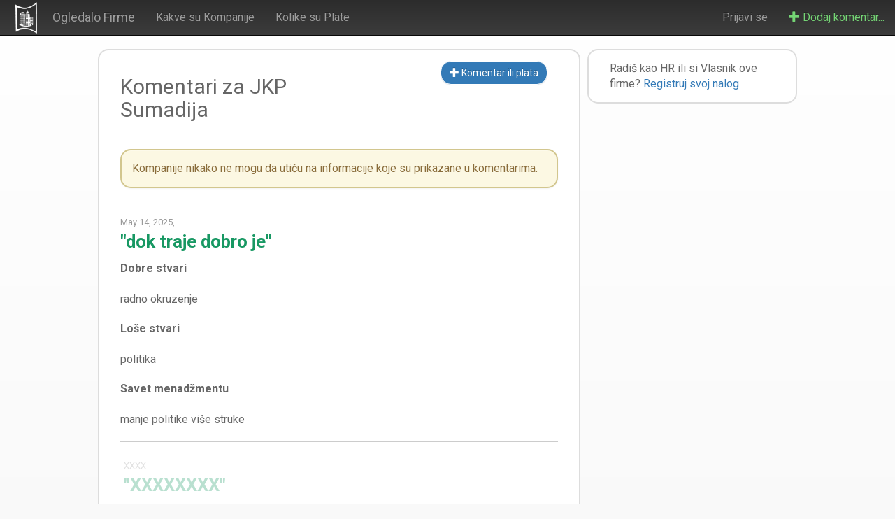

--- FILE ---
content_type: text/html; charset=utf-8
request_url: https://www.ogledalofirme.com/company/39246.JKP%20Sumadija/reviews/1
body_size: 7570
content:
<!DOCTYPE html>
<html lang="sr">
<head>
    <title>Komentari za JKP Sumadija</title>
    <meta name="viewport" content="width=device-width, initial-scale=1, maximum-scale=1, user-scalable=no">

    <link rel="manifest" href="/other/manifest.json">
    <link rel="apple-touch-icon" sizes="57x57" href="/img/favicon/apple-icon-57x57.png">
    <link rel="apple-touch-icon" sizes="60x60" href="/img/favicon/apple-icon-60x60.png">
    <link rel="apple-touch-icon" sizes="72x72" href="/img/favicon/apple-icon-72x72.png">
    <link rel="apple-touch-icon" sizes="76x76" href="/img/favicon/apple-icon-76x76.png">
    <link rel="apple-touch-icon" sizes="114x114" href="/img/favicon/apple-icon-114x114.png">
    <link rel="apple-touch-icon" sizes="120x120" href="/img/favicon/apple-icon-120x120.png">
    <link rel="apple-touch-icon" sizes="144x144" href="/img/favicon/apple-icon-144x144.png">
    <link rel="apple-touch-icon" sizes="152x152" href="/img/favicon/apple-icon-152x152.png">
    <link rel="apple-touch-icon" sizes="180x180" href="/img/favicon/apple-icon-180x180.png">
    <link rel="icon" type="image/png" sizes="192x192"  href="/img/favicon/android-icon-192x192.png">
    <link rel="icon" type="image/png" sizes="32x32" href="/img/favicon/favicon-32x32.png">
    <link rel="icon" type="image/png" sizes="96x96" href="/img/favicon/favicon-96x96.png">
    <link rel="icon" type="image/png" sizes="16x16" href="/img/favicon/favicon-16x16.png">
    <meta name="msapplication-TileColor" content="#ffffff">
    <meta name="msapplication-TileImage" content="/img/favicon/ms-icon-144x144.png">
    <meta name="theme-color" content="#ffffff">

    <meta property="og:title" content="Komentari za JKP Sumadija" />
    <meta property="og:site_name" content="Ogledalo Firme" />
    <meta property="og:url" content="http://www.ogledalofirme.com/company/39246.JKP%20Sumadija/reviews/1" />
    <meta property="og:type" content="website" />




    <link rel="stylesheet" href="//code.jquery.com/ui/1.11.4/themes/smoothness/jquery-ui.css">
    <!-- Latest compiled and minified CSS -->
    <link rel="stylesheet" href="https://maxcdn.bootstrapcdn.com/bootstrap/3.3.5/css/bootstrap.min.css">

    <!-- Optional theme -->
    <link rel="stylesheet" href="https://maxcdn.bootstrapcdn.com/bootstrap/3.3.5/css/bootstrap-theme.min.css">
    <link href="/css/star-rating.css" media="all" rel="stylesheet" type="text/css" />
    <link rel="stylesheet" href="/css/app.css">

    <link href="https://fonts.googleapis.com/css?family=Roboto:400,700" rel="stylesheet">

    <script src="//code.jquery.com/jquery-2.1.4.min.js"></script>
    <script src="//code.jquery.com/ui/1.11.4/jquery-ui.min.js"></script>
    <script type="text/javascript" src="/js/options.js"></script>
    <script type="text/javascript" src="/js/global.js"></script>
    <script type="text/javascript" src="/js/underscore-min.js"></script>
    <script src="/js/raphael-2.1.4.min.js"></script>
    <script src="/js/justgage.js"></script>

    <!-- Facebook Pixel Code -->
    <script>
    !function(f,b,e,v,n,t,s){if(f.fbq)return;n=f.fbq=function(){n.callMethod?
    n.callMethod.apply(n,arguments):n.queue.push(arguments)};if(!f._fbq)f._fbq=n;
    n.push=n;n.loaded=!0;n.version='2.0';n.queue=[];t=b.createElement(e);t.async=!0;
    t.src=v;s=b.getElementsByTagName(e)[0];s.parentNode.insertBefore(t,s)}(window,
    document,'script','//connect.facebook.net/en_US/fbevents.js');

    fbq('init', '523163514501128');
    fbq('track', "PageView");</script>
    <noscript><img height="1" width="1" style="display:none"
    src="https://www.facebook.com/tr?id=523163514501128&ev=PageView&noscript=1"
    /></noscript>
    <!-- End Facebook Pixel Code -->

    <!-- GA code -->
    <script>
      (function(i,s,o,g,r,a,m){i['GoogleAnalyticsObject']=r;i[r]=i[r]||function(){
      (i[r].q=i[r].q||[]).push(arguments)},i[r].l=1*new Date();a=s.createElement(o),
      m=s.getElementsByTagName(o)[0];a.async=1;a.src=g;m.parentNode.insertBefore(a,m)
      })(window,document,'script','//www.google-analytics.com/analytics.js','ga');

      ga('create', 'UA-70074401-1', 'auto');
      ga('send', 'pageview');
    </script>
    <!-- End GA code -->

    <!-- Global site tag (gtag.js) - Google Analytics -->
    <script async src="https://www.googletagmanager.com/gtag/js?id=G-RFCY8H94FF"></script>
    <script>
      window.dataLayer = window.dataLayer || [];
      function gtag(){dataLayer.push(arguments);}
      gtag('js', new Date());

      gtag('config', 'G-RFCY8H94FF');
    </script>
    <!-- End GA-4 tag -->
</head>
<body>
<nav class="navbar navbar-inverse navbar-fixed-top">
  <div class="container-fluid">
    <!-- Brand and toggle get grouped for better mobile display -->
    <div class="navbar-header">
      <button type="button" class="navbar-toggle collapsed" data-toggle="collapse" data-target="#bs-example-navbar-collapse-1" aria-expanded="false">
        <span class="sr-only">Toggle navigation</span>
        <span class="icon-bar"></span>
        <span class="icon-bar"></span>
        <span class="icon-bar"></span>
      </button>
      <a class="navbar-brand" rel="home" href="/" title="OgledaloFirme">
        <img style="max-width:45px; margin-top: -12px;"
             src="/img/logo128x128-white.png">
      </a>
      <a class="navbar-brand" href="/">Ogledalo Firme </a>
    </div>

    <!-- Collect the nav links, forms, and other content for toggling -->
    <div class="collapse navbar-collapse" id="bs-example-navbar-collapse-1">
      <ul class="nav navbar-nav navbar-left">
        <li>
          <a href="/home/companies" >Kakve su Kompanije</a>
        </li>
        <li>
          <a href="/home/salaries" >Kolike su Plate</a>
        </li>
      </ul>
      <ul class="nav navbar-nav navbar-right">
        <li>
            <a href="/login?redirect_uri=/company/39246.JKP%20Sumadija/reviews/1">Prijavi se</a>
        </li>

        <li>
          <a href="/add" class="add-header-button"><span class="glyphicon glyphicon-plus" aria-hidden="true"></span> Dodaj komentar...</a>
        </li>
      </ul>
      <!--
      <form class="navbar-form navbar-right" role="search" action="/companies/search" method="get" id="search-company">
        <div class="form-group">
          <input type="text" class="form-control" placeholder="pretraži ime firme" id="company_name" name="query">
        </div>
        <button type="submit" class="btn btn-success">Pretraži</button>
      </form>
      -->
    </div><!-- /.navbar-collapse -->
  </div><!-- /.container-fluid -->
</nav>
<div class="container bottom-margin">
    <div class="row">
    <div class="row">
        <div class="col-md-1 col-lg-1"></div>
        <div class="col-md-7 col-lg-7 right-padded-more">
            <div id="company-reviews-section" class="row common-section reviews-list-section">
                <div class="col-md-12">
                    <div class="row bottom-margin">
                        <div class="col-md-6">
                            <h2>Komentari za JKP Sumadija</h2>
                        </div>
                        <div class="col-md-6 text-right">
                            <button class="btn btn-primary" onclick="InsightsModule.addReview();">
                                <span class="glyphicon glyphicon-plus" aria-hidden="true"></span>
                                Komentar ili plata
                            </button><br/>
                        </div>
                    </div>
                    <div class="row">
                        <div class="col-md-12">
                            <div class="alert alert-warning" role="alert">
                                Kompanije nikako ne mogu da utiču na informacije koje su prikazane u komentarima.
                            </div>
                        </div>
                    </div>
                    <div class="row">
                        <div class="col-md-12">
                            <div class="reviews-container">
                                                    <div class="review">
                                                        <div class="row">
                                                            <div class="col-md-12 light-text">
                                                                May 14, 2025,
                                                            </div>
                                                        </div>
                                                        <div class="row">
                                                            <div class="col-md-12 review-header">
                                                                 "dok traje dobro je"
                                                            </div>
                                                        </div>
                                                        <div class="row bottom-margin">
                                                            <div class="col-md-12">
                                                                <strong>Dobre stvari</strong>
                                                            </div>
                                                            <div class="col-md-12 multiline-comment">
                                                                radno okruzenje
                                                            </div>
                                                        </div>
                                                    
                                                        <div class="row bottom-margin">
                                                            <div class="col-md-12">
                                                                <strong>Loše stvari</strong>
                                                            </div>
                                                            <div class="col-md-12 multiline-comment">
                                                                politika
                                                            </div>
                                                        </div>
                                                    
                                                        <div class="row bottom-margin">
                                                            <div class="col-md-12">
                                                                <strong>Savet menadžmentu</strong>
                                                            </div>
                                                            <div class="col-md-12 multiline-comment">
                                                                manje politike više struke
                                                            </div>
                                                        </div>
                                                    
                                                    
                                                    
                                                        <div class="form-inline">
                                                         </div>
                                                    </div>                                                    <div class="review">
                                                            <div class="login-request">
                                                        <div class="alert alert-success" style="width: 80%; margin: 0 auto;">
                                                            <span class="login-request-content">
                                                                Pošaljite ovaj SMS kod da biste videli sve informacije<br/>
                                                                <span style="font-weight: bold; font-size: 22px;">OGLEDALO X2QE</span><br/>
                                                                Pošalji na broj: 4411
                                                            </span>
                                                        </div>
                                                        <div class="login-request-body">
                                                            Cena poruke: 200 din. sa PDV-om. za 3 meseca kompletnog pristupa<br/>
                                                            podrška: podrska@ogledalofirme.com
                                                        </div>
                                                        <div style="margin-top: 16px; cursor: pointer;">
                                                            <a onclick="$(this).parents('.login-request').children('.reason').toggleClass('hidden');">Više Detalja...</a>
                                                         </div>
                                                         <div class="reason hidden bottom-margin" style="margin-top: 16px;">
                                                            <div class="text-left alert alert-info">
                                                                <ul>
                                                                    <li>Plate i Informacije za Preko 10,000 kompanija</li>
                                                                    <li>Preko 100,000 zaposlenih je ostavilo svoje mišljenje</li>
                                                                    <li>Pristup svim podacima u narednih 3 meseca</li>
                                                                    <li>Rangirani izveštaji o kompanijama</li>
                                                                </ul>
                                                            </div>
                                                            <small>Napomena: Mogući su dodatni troškovi prilikom naplate dodatnog standardnog SMS-a prilikom svake naplate. (redovna cena SMS poruke kod vašeg provajdera - kod većine je običan SMS besplatan)<br/><br/></small>
                                                    
                                                         </div>
                                                    </div>
                                                    
                                                        <div class="masked">
                                                            <div class="row">
                                                                <div class="col-md-12 light-text">
                                                                    XXXX
                                                                </div>
                                                            </div>
                                                            <div class="row">
                                                                <div class="col-md-12 review-header">
                                                                    "XXXXXXXX"
                                                                </div>
                                                            </div>
                                                            <div class="row">
                                                                <div class="col-md-12">
                                                                    <input type="hidden"
                                                                        class="rating"
                                                                        data-readonly value="0"
                                                                        data-filled="glyphicon glyphicon-star symbol symbol-filled"
                                                                        data-empty="glyphicon glyphicon-star symbol symbol-empty"/>
                                                                </div>
                                                            </div>
                                                            <div class="row bottom-margin">
                                                                <div class="col-md-12">
                                                                    <strong>Dobre stvari</strong>
                                                                </div>
                                                                <div class="col-md-12">
                                                                    XXXX
                                                                </div>
                                                            </div>
                                                            <div class="row bottom-margin">
                                                                <div class="col-md-12">
                                                                    <strong>Loše stvari</strong>
                                                                </div>
                                                                <div class="col-md-12">
                                                                    XXXX
                                                                </div>
                                                            </div>
                                                            <div class="row bottom-margin">
                                                                <div class="col-md-12">
                                                                    <strong>Savet manadžmentu</strong>
                                                                </div>
                                                                <div class="col-md-12">
                                                                    XXXX
                                                                </div>
                                                            </div>
                                                        </div>
                                                    </div>                                                    <div class="review">
                                                        <div class="masked">
                                                            <div class="row">
                                                                <div class="col-md-12 light-text">
                                                                    XXXX
                                                                </div>
                                                            </div>
                                                            <div class="row">
                                                                <div class="col-md-12 review-header">
                                                                    "XXXXXXXX"
                                                                </div>
                                                            </div>
                                                            <div class="row">
                                                                <div class="col-md-12">
                                                                    <input type="hidden"
                                                                        class="rating"
                                                                        data-readonly value="0"
                                                                        data-filled="glyphicon glyphicon-star symbol symbol-filled"
                                                                        data-empty="glyphicon glyphicon-star symbol symbol-empty"/>
                                                                </div>
                                                            </div>
                                                            <div class="row bottom-margin">
                                                                <div class="col-md-12">
                                                                    <strong>Dobre stvari</strong>
                                                                </div>
                                                                <div class="col-md-12">
                                                                    XXXX
                                                                </div>
                                                            </div>
                                                            <div class="row bottom-margin">
                                                                <div class="col-md-12">
                                                                    <strong>Loše stvari</strong>
                                                                </div>
                                                                <div class="col-md-12">
                                                                    XXXX
                                                                </div>
                                                            </div>
                                                            <div class="row bottom-margin">
                                                                <div class="col-md-12">
                                                                    <strong>Savet manadžmentu</strong>
                                                                </div>
                                                                <div class="col-md-12">
                                                                    XXXX
                                                                </div>
                                                            </div>
                                                        </div>
                                                    </div>                                                    <div class="review">
                                                        <div class="masked">
                                                            <div class="row">
                                                                <div class="col-md-12 light-text">
                                                                    XXXX
                                                                </div>
                                                            </div>
                                                            <div class="row">
                                                                <div class="col-md-12 review-header">
                                                                    "XXXXXXXX"
                                                                </div>
                                                            </div>
                                                            <div class="row">
                                                                <div class="col-md-12">
                                                                    <input type="hidden"
                                                                        class="rating"
                                                                        data-readonly value="0"
                                                                        data-filled="glyphicon glyphicon-star symbol symbol-filled"
                                                                        data-empty="glyphicon glyphicon-star symbol symbol-empty"/>
                                                                </div>
                                                            </div>
                                                            <div class="row bottom-margin">
                                                                <div class="col-md-12">
                                                                    <strong>Dobre stvari</strong>
                                                                </div>
                                                                <div class="col-md-12">
                                                                    XXXX
                                                                </div>
                                                            </div>
                                                            <div class="row bottom-margin">
                                                                <div class="col-md-12">
                                                                    <strong>Loše stvari</strong>
                                                                </div>
                                                                <div class="col-md-12">
                                                                    XXXX
                                                                </div>
                                                            </div>
                                                            <div class="row bottom-margin">
                                                                <div class="col-md-12">
                                                                    <strong>Savet manadžmentu</strong>
                                                                </div>
                                                                <div class="col-md-12">
                                                                    XXXX
                                                                </div>
                                                            </div>
                                                        </div>
                                                    </div>                                                    <div class="review">
                                                            <div class="login-request">
                                                        <div class="alert alert-success" style="width: 80%; margin: 0 auto;">
                                                            <span class="login-request-content">
                                                                Pošaljite ovaj SMS kod da biste videli sve informacije<br/>
                                                                <span style="font-weight: bold; font-size: 22px;">OGLEDALO X2QE</span><br/>
                                                                Pošalji na broj: 4411
                                                            </span>
                                                        </div>
                                                        <div class="login-request-body">
                                                            Cena poruke: 200 din. sa PDV-om. za 3 meseca kompletnog pristupa<br/>
                                                            podrška: podrska@ogledalofirme.com
                                                        </div>
                                                        <div style="margin-top: 16px; cursor: pointer;">
                                                            <a onclick="$(this).parents('.login-request').children('.reason').toggleClass('hidden');">Više Detalja...</a>
                                                         </div>
                                                         <div class="reason hidden bottom-margin" style="margin-top: 16px;">
                                                            <div class="text-left alert alert-info">
                                                                <ul>
                                                                    <li>Plate i Informacije za Preko 10,000 kompanija</li>
                                                                    <li>Preko 100,000 zaposlenih je ostavilo svoje mišljenje</li>
                                                                    <li>Pristup svim podacima u narednih 3 meseca</li>
                                                                    <li>Rangirani izveštaji o kompanijama</li>
                                                                </ul>
                                                            </div>
                                                            <small>Napomena: Mogući su dodatni troškovi prilikom naplate dodatnog standardnog SMS-a prilikom svake naplate. (redovna cena SMS poruke kod vašeg provajdera - kod većine je običan SMS besplatan)<br/><br/></small>
                                                    
                                                         </div>
                                                    </div>
                                                    
                                                        <div class="masked">
                                                            <div class="row">
                                                                <div class="col-md-12 light-text">
                                                                    XXXX
                                                                </div>
                                                            </div>
                                                            <div class="row">
                                                                <div class="col-md-12 review-header">
                                                                    "XXXXXXXX"
                                                                </div>
                                                            </div>
                                                            <div class="row">
                                                                <div class="col-md-12">
                                                                    <input type="hidden"
                                                                        class="rating"
                                                                        data-readonly value="0"
                                                                        data-filled="glyphicon glyphicon-star symbol symbol-filled"
                                                                        data-empty="glyphicon glyphicon-star symbol symbol-empty"/>
                                                                </div>
                                                            </div>
                                                            <div class="row bottom-margin">
                                                                <div class="col-md-12">
                                                                    <strong>Dobre stvari</strong>
                                                                </div>
                                                                <div class="col-md-12">
                                                                    XXXX
                                                                </div>
                                                            </div>
                                                            <div class="row bottom-margin">
                                                                <div class="col-md-12">
                                                                    <strong>Loše stvari</strong>
                                                                </div>
                                                                <div class="col-md-12">
                                                                    XXXX
                                                                </div>
                                                            </div>
                                                            <div class="row bottom-margin">
                                                                <div class="col-md-12">
                                                                    <strong>Savet manadžmentu</strong>
                                                                </div>
                                                                <div class="col-md-12">
                                                                    XXXX
                                                                </div>
                                                            </div>
                                                        </div>
                                                    </div>                                                    <div class="review">
                                                        <div class="masked">
                                                            <div class="row">
                                                                <div class="col-md-12 light-text">
                                                                    XXXX
                                                                </div>
                                                            </div>
                                                            <div class="row">
                                                                <div class="col-md-12 review-header">
                                                                    "XXXXXXXX"
                                                                </div>
                                                            </div>
                                                            <div class="row">
                                                                <div class="col-md-12">
                                                                    <input type="hidden"
                                                                        class="rating"
                                                                        data-readonly value="0"
                                                                        data-filled="glyphicon glyphicon-star symbol symbol-filled"
                                                                        data-empty="glyphicon glyphicon-star symbol symbol-empty"/>
                                                                </div>
                                                            </div>
                                                            <div class="row bottom-margin">
                                                                <div class="col-md-12">
                                                                    <strong>Dobre stvari</strong>
                                                                </div>
                                                                <div class="col-md-12">
                                                                    XXXX
                                                                </div>
                                                            </div>
                                                            <div class="row bottom-margin">
                                                                <div class="col-md-12">
                                                                    <strong>Loše stvari</strong>
                                                                </div>
                                                                <div class="col-md-12">
                                                                    XXXX
                                                                </div>
                                                            </div>
                                                            <div class="row bottom-margin">
                                                                <div class="col-md-12">
                                                                    <strong>Savet manadžmentu</strong>
                                                                </div>
                                                                <div class="col-md-12">
                                                                    XXXX
                                                                </div>
                                                            </div>
                                                        </div>
                                                    </div>                            </div>
                            <div class="row text-center">
                            	Strane
                                        1
                            </div>                            <div>
                                <a href="/company/39246.JKP Sumadija">Nazad</a>
                            </div>
                        </div>
                    </div>
                </div>
            </div>
        </div>
        <div class="col-md-3 col-lg-3 right-column">
            <div class="row common-section company-job-ads-section">
                <div class="col-md-12">
                    <div class="register-employer-ad">
                        <span>Radiš kao HR ili si Vlasnik ove firme?</span>
                        <a href="//poslodavci.ogledalofirme.com">Registruj svoj nalog</a>
                    </div>
                </div>
            </div>
        </div>
        <div class="col-md-1 col-lg-1"></div>
    </div>
</div>
<div id="desktop-push-reason-insights" class="modal fade" tabindex="-1" role="dialog" aria-labelledby="mySmallModalLabel">
  <div class="modal-dialog" role="document">
    <div class="modal-content">
        <div class="modal-header">
            <button type="button" class="close" data-dismiss="modal" aria-label="Close"><span aria-hidden="true">&times;</span></button>
            <h4 class="modal-title" id="exampleModalLabel">Obaveštenja?</h4>
        </div>
        <div class="modal-body">
          Hvala na insajderskim informacijama<br/><br/>
          Voleli bismo da Vam šaljemo informacije kad je Vaš komentar odobren kao i ostale insajderske informacije korisne za svakog ko traži posao ili je aktivno zaposlen.
        </div>
        <div class="modal-footer">
            <button type="button" class="btn btn-default" data-dismiss="modal">Dalje</button>
        </div>
    </div>
  </div>
</div>

<!-- Modal -->
<div class="modal fade" id="company_insights_modal" tabindex="-1" role="dialog" aria-labelledby="Informacije o kompaniji">
  <div class="modal-dialog" role="document">
    <div class="modal-content">
      <div class="modal-header">
        <button type="button" class="close" data-dismiss="modal" aria-label="Close"><span aria-hidden="true">&times;</span></button>
        <h4 class="modal-title" id="company_insights_modal_title">Da li radite u ovoj kompaniji?</h4>
      </div>
      <div class="modal-body">
        <div class="content-container-middle">
          <div class="content-container">
          </div>
        </div>
      </div>
      <div class="modal-footer">
        <div class="progress-steps text-center">
          <span class="current-step">1</span> od <span class="steps-count">23</span>
        </div>
        <div class="footer-content text-center">
          <small>
            Sve informacije koje nam pošaljete su kompletno zaštićene i potpuno anonimne.<br/>
            Postavljanjem informacije slažete se sa našim <a href="//sadrzaj.ogledalofirme.com/2016/01/21/pravila-koriscenja/" style="color: #91a5b5;">pravilima postavljanja</a>.
          </small>
        </div>
      </div>
    </div>
  </div>
</div>

<script type="text/template" class="company-insight-step">
  <div class="text-center"><small>100% anonimno, gotovo za 50 sekundi</small></div>
  <div class="title text-center"><h3>Da li radite u JKP Sumadija?</h3></div>
  <div class="answers-container">
    <div class="answer" data-value="1">DA</div>
    <div class="answer" data-value="1" data-next-step-item="#company_insight_step_select_company">NE</div>
    <input type="hidden" class="answer-value-holder"
          value=""
          name="is_current_employee">
  </div>
</script>

<script type="text/template" id="company_insight_step_select_company">
  <div class="title text-center"><h3>Za koju kompaniju radite?</h3></div>
  <div class="form-group text-center" style="width:70%; margin: 0 auto;">
      <input type="text"
        class="answer-text form-control"
        placeholder="ime kompanije"
        name="company_name"
        data-required="true"
        data-min-length="3">
  </div>
  <div class="answers-container">
    <div class="answer" data-value="1">Nastavi</div>
  </div>
</script>


<script type="text/template" id="company_insight_step_select_company2">
  <div class="title text-center"><h3>Za koju kompaniju radite ili ste radili?</h3></div>
  <div class="form-group text-center" style="width:70%; margin: 0 auto;">
      <input type="text"
        class="answer-text form-control"
        placeholder="ime kompanije"
        name="company_name"
        data-required="true"
        data-min-length="3">
  </div>
  <div class="answers-container">
    <div class="answer" data-value="1" data-next-step-item="#company_insight_step_select_work_year_end">Nastavi</div>
  </div>
</script>


<script type="text/template" id="company_insight_step_select_work_year_end">
  <div class="title hidden"><h3>Kad ste zadnji put radili za izabranu kompaniju?</h3></div>
  <div class="answers-container">
    <div class="answer" data-value="is_current_employee">Trenutno Zaposlen</div>
    <div class="answer" data-value="2025">2025 godine</div>
    <div class="answer" data-value="2024">2024 godine</div>
    <div class="answer" data-value="2023">2023 godine</div>
    <div class="answer" data-value="before-2023">Pre 2023 godine</div>
    <div class="answer" data-close-on-click="1">Nikad</div>
    <input type="hidden" class="answer-value-holder"
          value=""
          name="work_year_end">
  </div>
</script>

<script type="text/template" class="company-insight-step">
  <div class="hidden title"><h3>Kako ocenjujete kompaniju?</h3></div>
  <div class="answers-container">
    <div class="answer" data-value="1">Jako loše</div>
    <div class="answer" data-value="2">Loše</div>
    <div class="answer" data-value="3">Standardno</div>
    <div class="answer" data-value="4">Dobro</div>
    <div class="answer" data-value="5">Jako dobro</div>
    <input type="hidden" class="answer-value-holder"
          value=""
          name="company_score">
  </div>
</script>

<script type="text/template" class="company-insight-step">
  <div class="hidden title"><h3>Da li ste fer plaćeni?</h3></div>
  <div class="answers-container">
    <div class="answer" data-value="1">DA</div>
    <div class="answer" data-value="0">NE</div>
    <input type="hidden" class="answer-value-holder"
          value=""
          name="paid_fairly">
  </div>
</script>

<script type="text/template" class="company-insight-step">
  <div class="hidden title">Da li vam je plata redovna?</div>
  <div class="answers-container">
    <div class="answer" data-value="1">DA</div>
    <div class="answer" data-value="0">NE</div>
    <input type="hidden" class="answer-value-holder"
          value=""
          name="salary_paid_on_time">
  </div>
</script>

<script type="text/template" class="company-insight-step">
  <div class="hidden title">Da li ste prijavljeni na ceo iznos plate?</div>
  <div class="answers-container">
    <div class="answer" data-value="1">DA</div>
    <div class="answer" data-value="0">NE</div>
    <input type="hidden" class="answer-value-holder"
          value=""
          name="valid_gross_salary">
  </div>
</script>

<script type="text/template" class="company-insight-step">
  <div class="hidden title">Da li ste uredno prijavljeni u firmi?</div>
  <div class="answers-container">
    <div class="answer" data-value="1">DA</div>
    <div class="answer" data-value="0">NE</div>
    <input type="hidden" class="answer-value-holder"
          value=""
          name="valid_employee">
  </div>
</script>

<script type="text/template" class="company-insight-step">
  <div class="hidden title">Koliko mesečno para donesete kući kao platu u EUR?</div>
  <div class="form-group text-center">
    <div class="input-group" style="width: 200px; margin: 0 auto;">
      <div class="input-group-addon">EUR</div>
      <input type="text" class="answer-text form-control" value="" name="salary_amount">
    </div>
    <div class="field-description">
        Iznos koji unesete će biti promenjen gore/dole za određeni procenat tako da niko neće moći da poveže vas lično sa iznosom plate.
    </div>
  </div>
  <div class="answers-container inline">
    <div class="answer-like inline small" onclick="$(this).parent().parent().find('.answer-text').val(400)">400</div>
    <div class="answer-like inline small" onclick="$(this).parent().parent().find('.answer-text').val(450)">450</div>
    <div class="answer-like inline small" onclick="$(this).parent().parent().find('.answer-text').val(500)">500</div>
    <div class="answer-like inline small" onclick="$(this).parent().parent().find('.answer-text').val(550)">550</div>
    <div class="answer-like inline small" onclick="$(this).parent().parent().find('.answer-text').val(600)">600</div>
    <div class="answer-like inline small" onclick="$(this).parent().parent().find('.answer-text').val(800)">800</div>
    <div class="answer-like inline small" onclick="$(this).parent().parent().find('.answer-text').val(1000)">1000</div>
  </div>
  <hr/>
  <div class="answers-container">
    <div class="answer" data-value="1">Snimi</div>
    <div class="answer just-link" data-value="0">Preskoči</div>
  </div>
</script>

<script type="text/template" class="company-insight-step">
  <div class="hidden title">Na kojem radnom mestu/poziciji radite trenutno?</div>
  <div class="form-group text-center" style="width:80%; margin: 0 auto;">
      <input type="text" class="answer-text form-control" placeholder="(npr. Komercijalista)" name="position">
  </div>
  <div class="answers-container">
    <div class="answer" data-value="1">Snimi</div>
    <div class="answer just-link" data-value="0">Preskoči</div>
  </div>
</script>

<script type="text/template" class="company-insight-step">
  <div class="hidden title">U kom regionu radite?</div>
  <div class="answers-container">
    <div class="answer" data-value="beograd">Beograd i okolina</div>
    <div class="answer" data-value="vojvodina">Vojvodina</div>
    <div class="answer" data-value="istocna-srbija">Istočna Srbija</div>
    <div class="answer" data-value="zapadna-srbija">Zapadna Srbija</div>
    <div class="answer" data-value="juzna-srbija">Južna Srbija</div>
    <div class="answer" data-value="centralna-srbija">Centralna Srbija</div>
    <input type="hidden" class="answer-value-holder"
          value=""
          name="region">
  </div>
</script>

<script type="text/template" class="company-insight-step">
  <div class="hidden title">Prosečno koliko sati provodite na poslu?</div>
  <div class="answers-container">
    <div class="answer" data-value="6-">manje od 6</div>
    <div class="answer" data-value="7">7</div>
    <div class="answer" data-value="8">8</div>
    <div class="answer" data-value="10">10</div>
    <div class="answer" data-value="12">12</div>
    <div class="answer" data-value="12+">više od 12</div>
    <input type="hidden" class="answer-value-holder"
          value=""
          name="time_spent_on_work">
  </div>
</script>

<script type="text/template" class="company-insight-step">
  <div class="hidden title">Da li uglavnom radite vikendima (subotom ili nedeljom)?</div>
  <div class="answers-container">
    <div class="answer" data-value="1">DA</div>
    <div class="answer" data-value="0">NE</div>
    <input type="hidden" class="answer-value-holder"
          value=""
          name="work_over_weekends">
  </div>
</script>

<script type="text/template" class="company-insight-step">
  <div class="hidden title">Koliko ste zadovoljni vašim godišnjem i kako ga možete uzimati?</div>
  <div class="answers-container inline">
    <div class="answer inline" data-value="1">1 (najlošije)</div>
    <div class="answer inline" data-value="2">2</div>
    <div class="answer inline" data-value="3">3</div>
    <div class="answer inline" data-value="4">4</div>
    <div class="answer inline" data-value="5">5</div>
    <div class="answer inline" data-value="6">6</div>
    <div class="answer inline" data-value="7">7</div>
    <div class="answer inline" data-value="8">8</div>
    <div class="answer inline" data-value="9">9</div>
    <div class="answer inline" data-value="10">10 (najbolje)</div>
    <input type="hidden" class="answer-value-holder"
          value=""
          name="time_off_score">
  </div>
</script>

<script type="text/template" class="company-insight-step">
  <div class="hidden title">Kako biste ocenili Vašeg Šefa/Direktora?</div>
  <div class="answers-container inline">
    <div class="answer inline" data-value="1">1 (najlošije)</div>
    <div class="answer inline" data-value="2">2</div>
    <div class="answer inline" data-value="3">3</div>
    <div class="answer inline" data-value="4">4</div>
    <div class="answer inline" data-value="5">5</div>
    <div class="answer inline" data-value="6">6</div>
    <div class="answer inline" data-value="7">7</div>
    <div class="answer inline" data-value="8">8</div>
    <div class="answer inline" data-value="9">9</div>
    <div class="answer inline" data-value="10">10 (najbolje)</div>
    <input type="hidden" class="answer-value-holder"
          value=""
          name="your_manager_score">
  </div>
</script>

<script type="text/template" class="company-insight-step">
  <div class="hidden title">U jednoj rečenici kako biste opisali firmu?</div>
  <div class="form-group">
    <input type="text" class="form-control answer-text" name="review_title">
    <div class="field-description">
      Unesite kratak komentar od par reči koji najbolje opisuje kompaniju.
    </div>
  </div>
  <div class="answers-container">
    <div class="answer" data-value="1">Snimi</div>
    <div class="answer just-link" data-value="0">Preskoči</div>
  </div>
</script>

<script type="text/template" class="company-insight-step">
  <div class="hidden title">Kako biste ocenili menadžmenet firme?</div>
  <div class="answers-container inline">
    <div class="answer inline" data-value="1">1 (najlošije)</div>
    <div class="answer inline" data-value="2">2</div>
    <div class="answer inline" data-value="3">3</div>
    <div class="answer inline" data-value="4">4</div>
    <div class="answer inline" data-value="5">5</div>
    <div class="answer inline" data-value="6">6</div>
    <div class="answer inline" data-value="7">7</div>
    <div class="answer inline" data-value="8">8</div>
    <div class="answer inline" data-value="9">9</div>
    <div class="answer inline" data-value="10">10 (najbolje)</div>
    <input type="hidden" class="answer-value-holder"
          value=""
          name="management_score">
  </div>
</script>

<script type="text/template" class="company-insight-step">
  <div class="hidden title">Šta biste savetovali menadžmentu?</div>
  <div class="form-group">
    <textarea class="form-control answer-text" rows="6" name="advice_to_management"></textarea>
    <div class="field-description">
      Par saveta koje biste poručili svojim menadžerima, direktorima ili vlasnicima.
    </div>
  </div>
  <div class="answers-container">
    <div class="answer" data-value="1">Snimi</div>
    <div class="answer just-link" data-value="0">Preskoči</div>
  </div>
</script>


<script type="text/template" class="company-insight-step">
  <div class="hidden title">Kako biste ocenili vlasnika/CEO-a?</div>
  <div class="answers-container inline">
    <div class="answer inline" data-value="1">1 (najlošije)</div>
    <div class="answer inline" data-value="2">2</div>
    <div class="answer inline" data-value="3">3</div>
    <div class="answer inline" data-value="4">4</div>
    <div class="answer inline" data-value="5">5</div>
    <div class="answer inline" data-value="6">6</div>
    <div class="answer inline" data-value="7">7</div>
    <div class="answer inline" data-value="8">8</div>
    <div class="answer inline" data-value="9">9</div>
    <div class="answer inline" data-value="10">10 (najbolje)</div>
    <input type="hidden" class="answer-value-holder"
          value=""
          name="ceo_score">
  </div>
</script>

<script type="text/template" class="company-insight-step">
  <div class="hidden title">Kako biste ocenili rad sa kolegama?</div>
  <div class="answers-container inline">
    <div class="answer inline" data-value="1">1 (najlošije)</div>
    <div class="answer inline" data-value="2">2</div>
    <div class="answer inline" data-value="3">3</div>
    <div class="answer inline" data-value="4">4</div>
    <div class="answer inline" data-value="5">5</div>
    <div class="answer inline" data-value="6">6</div>
    <div class="answer inline" data-value="7">7</div>
    <div class="answer inline" data-value="8">8</div>
    <div class="answer inline" data-value="9">9</div>
    <div class="answer inline" data-value="10">10 (najbolje)</div>
    <input type="hidden" class="answer-value-holder"
          value=""
          name="coworkers_score">
  </div>
</script>

<script type="text/template" class="company-insight-step">
  <div class="hidden title">Koliko iskustva imate?</div>
  <div class="answers-container">
    <div class="answer" data-value="beginner">Početnik</div>
    <div class="answer" data-value="1-2">1-2 godine</div>
    <div class="answer" data-value="2-4">2-4 godine</div>
    <div class="answer" data-value="4-6">4-6 godina</div>
    <div class="answer" data-value="6-10">6-10 godina</div>
    <div class="answer" data-value="10+">10+ godina</div>
    <input type="hidden" class="answer-value-holder"
          value=""
          name="years_of_experience">
  </div>
</script>

<script type="text/template" class="company-insight-step">
  <div class="hidden title">Da li smatrate da kompanija ima svetlu budućnost?</div>
  <div class="answers-container">
    <div class="answer" data-value="1">DA</div>
    <div class="answer" data-value="0">NE</div>
    <input type="hidden" class="answer-value-holder"
          value=""
          name="company_with_future">
  </div>
</script>

<script type="text/template" class="company-insight-step">
  <div class="hidden title">Kakav je Vaš posao?</div>
  <div class="answers-container">
    <div class="answer" data-value="very-easy">Veoma lak</div>
    <div class="answer" data-value="easy">Lak</div>
    <div class="answer" data-value="normal">Standardan</div>
    <div class="answer" data-value="hard">Težak</div>
    <div class="answer" data-value="very-hard">Pretežak</div>
    <input type="hidden" class="answer-value-holder"
          value=""
          name="job_style">
  </div>
</script>

<script type="text/template" class="company-insight-step">
  <div class="hidden title">Da li je radno okruženje pozitivno?</div>
  <div class="answers-container">
    <div class="answer" data-value="1">DA</div>
    <div class="answer" data-value="0">NE</div>
    <input type="hidden" class="answer-value-holder"
          value=""
          name="is_work_environment_positive">
  </div>
</script>

<script type="text/template" class="company-insight-step">
  <div class="hidden title">Šta je po vama dobro u kompaniji?</div>
  <div class="form-group">
    <textarea class="form-control answer-text" rows="6" name="company_pros"></textarea>
    <div class="field-description">
      Navedite sve što je Vama lično dobro u kompaniji.
    </div>
  </div>
  <div class="answers-container">
    <div class="answer" data-value="1">Snimi</div>
    <div class="answer just-link" data-value="0">Preskoči</div>
  </div>
</script>

<script type="text/template" class="company-insight-step">
  <div class="hidden title">Da li ste generalno zadovoljni kad god treba da krenete na posao?</div>
  <div class="answers-container">
    <div class="answer" data-value="1">DA</div>
    <div class="answer" data-value="0">NE</div>
    <input type="hidden" class="answer-value-holder"
          value=""
          name="like_going_to_work">
  </div>
</script>

<script type="text/template" class="company-insight-step">
  <div class="hidden title">Da li firma plaća putne troškove?</div>
  <div class="answers-container">
    <div class="answer" data-value="1">DA</div>
    <div class="answer" data-value="0">NE</div>
    <input type="hidden" class="answer-value-holder"
          value=""
          name="travel_expenses_paid">
  </div>
</script>

<script type="text/template" class="company-insight-step">
  <div class="hidden title">Šta je po vama loše u kompaniji?</div>
  <div class="form-group">
    <textarea class="form-control answer-text" rows="6" name="company_cons"></textarea>
    <div class="field-description">
      Navedite sve one stvari koje su loše u kompaniji.
    </div>
  </div>
  <div class="answers-container">
    <div class="answer" data-value="1">Snimi</div>
    <div class="answer just-link" data-value="0">Preskoči</div>
  </div>
</script>

<script type="text/template" class="company-insight-step">
  <div class="hidden title">Imate plaćeno stručno usavršavanje (škole stranih jezika, sertifikati i sl)?</div>
  <div class="answers-container">
    <div class="answer" data-value="1">DA</div>
    <div class="answer" data-value="0">NE</div>
    <input type="hidden" class="answer-value-holder"
          value=""
          name="paid_employees_improvement">
  </div>
</script>
<script src="/js/insights.js"></script>
<script src="/js/reviews.js"></script>
<script>
    InsightsModule.setCompanyId(39246);
    InsightsModule.setReviewsCount(6);
</script>

<script src="/js/user-subscription.js?1766246109591"></script>
<script type="text/javascript">
    UserSubscriptionModule.setCode('X2QE');
</script>


<!-- Firebase App is always required and must be first -->
<script src="https://www.gstatic.com/firebasejs/5.5.5/firebase-app.js"></script>

<!-- Add additional services that you want to use -->
<script src="https://www.gstatic.com/firebasejs/5.5.5/firebase-messaging.js"></script>

<script>
  // Initialize Firebase
  var config = {
    apiKey: "AIzaSyDlHLU7K6MjGEEDbO_MQA1TWOs5NO6FPH8",
    authDomain: "ogledalo-firme.firebaseapp.com",
    databaseURL: "https://ogledalo-firme.firebaseio.com",
    projectId: "ogledalo-firme",
    storageBucket: "ogledalo-firme.appspot.com",
    messagingSenderId: "1033465738984"
  };
  firebase.initializeApp(config);
</script>

<script src="https://maxcdn.bootstrapcdn.com/bootstrap/3.3.5/js/bootstrap.min.js"></script>
<script src="/js/star-rating.min.js" type="text/javascript"></script>
<script src="/js/moment.min.js"></script>
<script src="/js/svg.min.js"></script>
<script src="/js/simple-bars.js"></script>
<script src="/js/desktop-push.js"></script>
<script type="underscore/template" id="push-notification">
<div style="display: none" class="push-notification-container" id="<%= id %>">
    <div style="margin: 0" class="alert alert-success" role="alert">
        <div class="text-center">
            <span style="font-size: 1.1em"><%= title %></span><br/>
            <%= body %><br/>
            <% if(link) { %>
                <a href="#">Akcija</a>
            <% } %>
        </div>
    </div>
</div>
</script>

</body>
</html>

--- FILE ---
content_type: text/css; charset=UTF-8
request_url: https://www.ogledalofirme.com/css/star-rating.css
body_size: 9
content:


.symbol-empty {
    color: #ccc;
    font-size: 1.8em;
}

.symbol-filled {
    color: #D05718;
    font-size: 1.8em;
}

--- FILE ---
content_type: text/css; charset=UTF-8
request_url: https://www.ogledalofirme.com/css/app.css
body_size: 4736
content:
body {
	padding-top: 50px;
	background-color: #F9F9F9;
    color: #666;
    font-family: 'Roboto', sans-serif;
    font-size: 16px;
    background-image: linear-gradient(#fff, #eee);
    min-height: 100vh;
}

h1, h2 {
    margin-bottom: 20px;
}

.alert {
    border-radius: 15px;
    background-image: none;
    /*box-shadow: 10px 10px 30px #ccc, -10px -10px 30px #eee;*/
    border: 2px solid #d2c68e;
}

.modal-header {
    border-top-left-radius: 15px;
    border-top-right-radius: 15px;
}

.modal-footer {
    border-bottom-left-radius: 15px;
    border-bottom-right-radius: 15px;
}

.modal-content {
    border-radius: 15px;
    box-shadow: 20px 20px 50px #383838, -30px -30px 60px #212121;
}

.fullbody-bg {
	position:relative;
	margin-top:0px;
	margin-bottom:0px;
    overflow: hidden;
    height: 800px;
}

.fullbody-bg .background-image {
	width: auto;
    display: none;
	height: 800px;
    position: absolute;
    background: rgb(255,255,255);
    background: -moz-linear-gradient(top, rgba(255,255,255,1) 0%, rgba(204,204,204,1) 81%);
    background: -webkit-linear-gradient(top, rgba(255,255,255,1) 0%,rgba(204,204,204,1) 81%);
    background: linear-gradient(to bottom, rgba(255,255,255,1) 0%,rgb(201, 204, 201) 81%);
    filter: progid:DXImageTransform.Microsoft.gradient( startColorstr='#ffffff', endColorstr='#f1f1f1',GradientType=0 );
}

.search-container {
	position: absolute;
    top: 150px;
    margin: 0 auto;
    text-align: center;
    width:50%;
    left:50%;
}

@media all and (max-width: 768px) {
    .search-container {
        position: absolute;
        top: 150px;
        text-align: center;
        width: 100%;
        left: 0%;
    }

    .search-section {
        left: 0% !important;
        position: relative;
        width: 90%;
        margin: 0 auto;
    }
}


.search-container h2 {
}

.search-container .arrow {
    content: '';
    position: absolute;
    display: block;
    bottom: -15px;
    left: 50%;
    width: 0;
    height: 0;
    margin-left: -6px;
    border-style: solid;
    border-width: 0 6px 10px 6px;
    border-color: transparent transparent #fff transparent;
    width: 12px;
    height: 15px;
}

.search-section {
    color: white;
    /*background: linear-gradient(rgba(0,0,0,.5), rgba(0,0,0,.8));*/
    padding: 10px;
    border-radius: 5px;
    width: 100%;
    position: relative;
    left: -50%;
}

.search-section h1 {
    font-weight: bold;
    text-shadow: 0px 0px 6px rgba(0,0,0,0.4);
}

.search-section input {
    max-width: 600px;
    margin: 0 auto;
    display: inline;
    width: 80%;
}

.search-section button {
    display: inline;
}

.search-section ul {
    list-style: none;
    margin-bottom: 15px;
    margin-top: 25px;
}

.search-section ul li {
    display: inline;
    padding: 5px;
    margin: 5px;
    font-size: 1.1em;
    cursor: pointer;
}

.search-section ul li:hover {
    background-color: #aaa;
    color: #333;
    border-radius: 4px;
}

.search-section ul li.active {
    background-color: white;
    color: #333;
    border-radius: 5px;
}

.home-first-section {
	background-color: #fff;
	padding-bottom: 30px;
	padding-top: 30px;
}

.home-second-section {
	background-color: #eee;
	padding-bottom: 30px;
	padding-top: 30px;
}

.home-third-section {
	background-color: #333;
	color: #fff;
	padding-bottom: 30px;
	padding-top: 30px;
}

.bottom-most {
	padding-top: 30px;
	color: #999;
}

.horizonal-line {
    margin-top: 20px;
    border-bottom: 1px solid #ccc;
}

.logo-image {
}

.common-section {
    background-color: #FFF;
    margin-top: 20px;
    /* border-top: 2px solid #ccc; */
    padding: 15px;
    /* box-shadow: 0px 0px 5px 2px #eee; */
    /*box-shadow: 10px 10px 25px #ccc, -15px -15px 30px #eee;*/
    border: 2px solid #ddd;
    border-radius: 15px;
}

.common-section h2 {
    margin-bottom: 20px;
}

.backend-photo-container {
}

.backend-photo {
    min-height: 350px;
    text-align: center;
}

.backend-photo img {
    margin: 0 auto;
}

.backend-company {
    border-bottom: 1px solid #ccc;
    margin-bottom: 10px;
}

.photo-container {
}

.photo {
    padding: 5px;
}

.preview-photo {
    padding: 2px;
}

.photo img {
    cursor: pointer;
}

.preview-photo img {
   cursor: pointer;
}


.light-text {
	color: #999;
	font-size: 0.8em;
	font-weight: normal;
}

.poster-image {
    width: 100%;
    height: 250px;
    border-top-left-radius: 15px;
    border-top-right-radius: 15px;
}

@media all and (max-width: 768px) {
    .poster-image {
        width: 100%;
        height: auto;
        border-top-left-radius: 15px;
        border-top-right-radius: 15px;
    }
}


.review-header {
    color: #189863;
    font-size: 1.6em;
    font-weight: bold;
    margin-bottom: 10px;
}

.company-header-section {
    padding-top: 0px !important;
    padding-left: 0px !important;
    padding-right: 0px !important;
    padding-bottom: 0px !important;
}

.show-more-link {
    margin-top: 20px;
}

.review {
    border-bottom: 1px solid #ccc;
    margin-top: 20px;
    position: relative;
}

.salary {
    border-bottom: 1px solid #ccc;
    margin-top: 20px;
}

.masked {
    opacity: 0.3;
    padding: 5px;
}

.salaries-container {
    display: table;
    width: 100%;
    position: relative;
}

.salary .min-max {
    margin-bottom: 15px;
}

.salary .position {
    margin-bottom: 15px;
}

.salary .position .title {
    font-weight: bold;
    font-size: 1.2em;
    display: block;
    color: #189863;
}

.salary .position small {
    color: #aaa;
}

.salary .average {
}

.backend-salary, .backend-review {
    border-bottom: 1px solid #999;
    margin-bottom: 10px;
}

.company-header-section .company-website {
    font-size: 0.9em;
    color: #999;
}

.company-general-section {}
.company-short-description-section {}
.company-reviews-section {}
.company-salaries-section {}
.company-photos-section {}
.reviews-list-section {}
.company-job-ads-section {
    padding: 0 !important;
}

[contenteditable]:hover, [contenteditable]:focus {
    background-color: #F3EDC2;
}

[contenteditable]:hover:after {
    content: "";
}

[contenteditable]:focus:after {
  content: '';
}


[contenteditable]:focus {
    padding: 5px;
}

#imagepreview {
    margin: 0 auto;
    cursor: pointer;
}

.bottom-margin {
    margin-bottom: 20px;
}

#login_modal_link {
    position: absolute;
    opacity: 0;
    padding: 10px;
    display: none;
    z-index: 10000;
}

#login_modal_link.show {
    background-color: white;
    border: 1px solid #ccc;
    display: inline-block;
    opacity: 1;
    transition: 0.7s;
}

.multiline-comment {
    white-space: pre-line;
}

.total-items-link {
    text-decoration: none;
    color: #333;
}

.total-items-count {
    font-size: 1.2em;
    display: block;
    font-weight: bold;
}

.total-items-title {
    color: #337ab7;
}

.company-header-table {
    width: 100%;
}

.company-header-logo-image {
    width: 150px;
    padding: 10px;
}

.company-header-logo-image img {
    width: 150px;
}

.company-header-name {
    padding: 5px;
    padding-bottom: 10px;
}

.company-header-score {
    padding-left: 5px;
    text-align: center;
    border-right: 1px solid #eee;
    font-size:0.9em;
}


@media all and (max-width: 450px) {
    .company-header-score {
        display: none;
    }
}

.company-header-items-row {
}

.company-header-items {
    text-align: center;
    padding: 5px;
    width: 100px;
    border-right: 1px solid #eee;
}

.question-answer-section .question {
    font-size: 1.3em;
    font-weight: bold;
    margin: 10px;
}

.field-description {
    font-size: 0.8em;
    margin-top: 5px;
}

.companies-container table {

}

.companies-container table tr {

}

.companies-container table td {
    padding: 10px;
}

.companies-container table td.logo-image {
    width: 150px;
}

.companies-container img.logo-image {
    width: 100%;
}

.companies-container table td.score {
    width: 150px;
    font-size: 0.6em;
}

@media all and (max-width: 450px) {
    .companies-container table td.score {
        width: 120px;
        font-size: 0.6em;
    }

    .companies-container table td.logo-image {
        width: 80px;
    }

}

.banner-container {
    width: 300px;
    background-color: rgba(10, 10, 10, 0.7);
}

.mobile-only {
    display: none;
}

.mobile-only-section {
    display: none;
}

.mobile-sm-only-section {
    display: none;
}

.desktop-only-section {
    display: inherit !important;
}

.desktop-md-only-section {
    display: inherit !important;
}

.desktop-only-section-initial {
    display: initial !important;
}

.right-padded-more {
    padding-right: 25px;
}

@media all and (max-width: 992px) {
    .desktop-md-only-section {
        display: none !important;
    }

    .mobile-sm-only-section {
        display: inherit !important;
    }
}

@media all and (max-width: 768px) {
    .desktop-only-section-initial {
        display: none !important;
    }

    .banner-container {
        display: none;
    }

    .mobile-only {
        width: 100% !important;
        display: inherit !important;
    }

    .mobile-only-section {
        display: inherit !important;
    }

    .desktop-only-section {
        display: none;
    }

    .mobile-banner-section {
        background-color: #333;
        color: white;
        padding: 10px;
        border-bottom: 1px solid #4E4E4E;
    }

    .right-padded-more {
        padding-right: inherit !important;
    }
}

.banner-container a{
    color: white;
    text-decoration: none;
}

.banner-container a:hover {
    text-decoration: underline;
}

.banner-container .last-review {
    margin-top: 5px;
}

.banner-container .last-review:before,
.banner-container .last-review:after
{
    content: '"';
}

.banner-container table td {
    padding: 5px;
}

.banner-container .score {
    font-size: 0.6em;
    width: 100px;
}

.banner-container .logo-image {
    width: 50px;
}

.banner-container .last-salary {
    margin-top: 5px;
}

.left-banner {
    position: absolute;
    bottom: 50px;
    left: 50px;
}

.right-banner {
    position: absolute;
    bottom: 50px;
    right: 50px;
    left: inherit;
}

.job-ads-table td.logo-image {
    width: 30%;
}

.job-ads-table td.job-ad-summary {
    padding:5px;
}

.job-ads-table td.logo-image img {
    margin: 10px;
    border: 1px solid #ddd;
    width: 80px;
}

.job-ads-table .job-ad-position {
    font-size: 1.2em;
}

.right-column {
}

.options-button-holder {
    margin: 5px 0;
    display: inline;
}

.options-holder {
    padding: 10px;
}

.register-employer-ad {
    padding: 15px;
}

.add-header-button {
    color: #75D475 !important;
}

.add-header-button:hover {
    color: #fff !important;
}

.login-request {
    position: absolute;
    top: 30%;
    border-top: 2px solid #1096a9;
    padding: 10px;
    z-index: 20;
    background-color: #f0f0f0;
    box-shadow: 0px 0px 5px 2px #ddd;
    text-align: center;
    float: left;
    width: 100%;
}

.login-request-content {
    margin: 0 auto;
}

.login-request-body {
    margin-top: 8px;
}

.job-ad-search-item {
    margin: 10px;
    border: 1px #efefef solid;
    padding: 5px;
    min-height: 250px;
}

@media all and (max-width: 768px) {
    .job-ad-search-item {
        height: inherit;
        min-height: inherit;
    }
}

.job-ad-search-results img.logo-image {
    margin: 0 auto;
}

.job-ad-search-results .job-ad-position {
    font-size: 24px;
}

.job-ad-search-results .job-ad-details {

}

.job-ad-search-results .company-salaries {
    font-size: 10px;
}

.job-ad-search-term {
    padding-bottom: 20px;
    border-bottom: 1px #efefef solid;
}

.review-reply {
    margin-left: 50px;
    border-top: 1px #ccc dashed;
    padding-top: 10px;
}

.recruiter-header {
    color: #464f55;
    font-size: 44px;
    position: absolute;
    top: 20%;
    left: 50%;
    text-align: center;
}

.recruiter-header .content {
    left: -50%;
    position: relative;
    letter-spacing: -1px;
    padding: 5px;
    line-height: 44px;
}

.recruiter-header .sub-content {
    left: -50%;
    position: relative;
    padding: 5px;
    font-size: 14px;
    margin-bottom: 20px;
}

.recruiter-header a {
    position: relative;
    left: -50%;
    text-transform: uppercase;
}

.recruiter-subheader {
    position: absolute;
    bottom: 20%;
    color: #464f55;
    font-size: 25px;
    left: 50%;
    letter-spacing: -1px;
    padding: 15px;
}

.recruiter-subheader ul {
    position: relative;
    left: -50%;
    list-style: none;
    text-align: center;
    margin: 0;
    padding: 0;
}

@media all and (max-width: 760px) {
    .recruiter-header {
         color: #464f55;
        font-size: 32px;
        margin: 100px auto;
        text-align: center;
        position: unset;
    }

    .recruiter-header .content {
        left: unset;
        position: relative;
    }

    .recruiter-header .sub-content {
        left: unset;
        position: relative;
        margin-bottom: 20px;
    }

    .recruiter-header a {
        left: unset;
        position: relative;
    }

    .recruiter-subheader {
        position: unset;
        margin-top: 20px;
        color: white;
        font-size: 16px;
    }

    .recruiter-subheader ul {
        position: relative;
        list-style: none;
        text-align: center;
        margin: 0;
        padding: 0;
        left: unset;
    }
}

.locations-container, .positions-container,
.skills-container, .work-experience-container, .education-container {
    background-color: #efefef;
    padding: 10px 10px;
    border-radius: 5px;
    border-bottom: 1px solid #eee;
    margin-bottom: 20px;
}

.select-sm {
    line-height: 14px;
    height: auto;
    font-size: 12px;
}

.green {
    color: #75D475;
}

.main-profile-image {
    border-radius: 5px;
}

.profile-settings-row {
    border-bottom: 1px solid #eee;
}

.blink-green {
  color: #75D475;
  animation: blinker 1s linear;
  animation-duration: 2s;
}

@keyframes blinker {
  10% { color: #75D475; }
  20% { color: #fff; }
  30% {color: #75D475; }
  40% { color: #fff; }
  50% { color: #75D475; }
  60% { color: #fff; }
  70% {color: #75D475; }
  80% { color: #fff; }
  90% { color: #75D475; }
}

.login-button-container {
    border: 1px #ddd solid;
    width: 270px;
    margin: 0 auto;
    background-color: #efefef;
    padding: 0px;
}


.login-button-container .login-icon {
    width: 40px;
    height: auto;
    display: inline-block;
    margin: 10px;
}

.login-button-container:hover {
    background-color: #fff;
}

.login-button-container-modal {
    border: 1px #ddd solid;
    width: 250px;
    margin: 0 auto;
    background-color: #ffffff;
}

.login-button-container-modal:hover {
    background-color: #efefef;
}

.login-button-container-modal .login-icon {
    width: 20px;
    height: auto;
    display: inline-block;
    margin: 5px;
}

.backend-companies .company-name {
    max-width: 200px;
}

.backend-companies .source-ip {
    font-size: 9px;
}

.backend-companies .city {
    font-size: 9px;
}

.backend-companies .website {
    font-size: 9px;
}

.backend-companies .employees-count {
    font-size: 9px;
}

.backend-companies .created {
    font-size: 9px;
}

.backend-companies .approved {
    background-color: #c3e6c3 !important;
}

.backend-companies .removed {
    text-decoration: line-through !important;
}

.backend-companies .ignored {
    opacity: 0.2 !important;
}

.options-container {
    display: table;
    width: 100%;
    table-layout: fixed;
    border-collapse: separate;
    border-spacing: 2px;
}

.options-container-row {
    display: table-row;
}

.options-container-cell {
    display: table-cell;
    text-align: center;
    position: relative;
    padding: 10px;
    background-color: #dadada;
    cursor: pointer;
    font-weight: 700;
}

.options-container-cell.checked {
    background-color: #bdd0bd;
}

.options-container-cell:hover {
    background-color: #bdd0bd;
}

.btn {
    border-radius: 15px;
    margin-right: 15px;
    transition: all 1s;
}

a {
    transition: all 1s;
}

a:hover {
    transition: all 1s;
    text-decoration: inherit;
    transform: translateY(4px);
}

.btn:hover {
    transition: all 2s;
}

.navbar-inverse {
    background-image: linear-gradient(0deg, #3c3c3c, #2c2c2c);
    background-color: #3c3c3c;
}

.btn-success, .btn-default, .btn-primary {
    background-image: none;
    border-color: inherit;
}

.form-control {
    border-radius: 15px;
}

.profile-visits-item {
    margin-top: 15px;
}

.profile-visits-item .big-number {
    font-size: 22px;
    line-height: 10px;
    font-weight: bold;
}

.inline-select {
    display: inline-block !important;
    width: initial;
}

#company_insights_modal {

}

#company_insights_modal .modal-header {
    color: white;
    background-color: #666;
}

#company_insights_modal .modal-body {
    height: 380px;
}

#company_insights_modal .modal-body .content-container {
    position: relative;
}

#company_insights_modal .modal-body .content-container-middle {
    position: relative;
    top: 10%;
}

#company_insights_modal .modal-footer .progress-steps {

}

#company_insights_modal .modal-footer {
    color: #ccc;
}

#company_insights_modal .answers-container {
    margin: 0 auto;
    width: 50%;
    text-align: center;
}

@media all and (max-width: 599px) {
    #company_insights_modal .answers-container {
        width: 80%;
    }
}

#company_insights_modal .answers-container .answer,
#company_insights_modal .answers-container .answer-like {
    text-align: center;
    padding: 10px;
    margin: 10px;
    background-color: #eee;
    cursor: pointer;
    border-radius: 5px;
    transition: 0.1s;
    display: block;
}

#company_insights_modal .answers-container.inline {
    width: 100%;
}

#company_insights_modal .answers-container .answer.inline,
#company_insights_modal .answers-container .answer-like.inline {
    display: inline-block;
    margin-right: 2px;
    margin-left: 2px;
}

#company_insights_modal .answers-container .answer:hover,
#company_insights_modal .answers-container .answer-like:hover {
    background-color: #337ab7;
    color: white;
    transition: 0.1s;
}

#company_insights_modal .answer-slider {
    border:0;
    color:#f6931f;
    font-weight:bold;
}

#company_insights_modal .answers-container .answer.just-link {
    border-radius: initial;
    background-color: initial;
    transition: 0.1s;
    font-size: 10px;
}

#company_insights_modal .answers-container .answer.just-link:hover {
    background-color: initial;
    text-decoration: underline;
    color: #337ab7;
    transition: 0.1s;
}

#company_insights_modal .small {
    font-size: 10px;
}

.no-padding-margin {
    padding: 0;
    margin: 0;
}

.simple-bar {
    margin: 0 auto;
    width: auto;
    height: 90px;
}

.gauge {
    margin: 0 auto;
    width: auto;
    height: 100px;
}

.score-container {
    position: relative;
}

.score-container-mask {

}

.job-ad-filter-box {
    margin-top: 20px;
}

.job-ad-filter-box .filter-item {

}

.job-ad-filter-box .filter-item .filter-item-header {
    font-size: 1.2em;
    padding: 10px 0px;
    border-bottom: 1px #ccc solid;
    font-weight: 600;
    margin: 10px 0px;
}

.job-ad-filter-box .filter-item .filter-item-content {

}

.job-ad-filter-box .filter-item .filter-item-content-item {

}

.loading-indicator {
    width: 20px;
    height: 20px;
}

.nav li a.selected {
    color: white;
}

@media all and (min-width: 768px) {
    .nav li a.selected {
        border-bottom: 2px solid #fff;
    }
/*
    .navbar-inverse {
        background-image: unset;
        background-color: transparent;
        border: unset;
    }

    .navbar-inverse .navbar-nav>li>a {
        color: #eee;
    }

    .navbar-inverse .navbar-brand, .navbar-inverse .navbar-nav>li>a {
        color: #eee;
    }

    .navbar-inverse .navbar-nav>.active>a, .navbar-inverse .navbar-nav>.open>a {
        background-color: transparent;
        background-image: unset;
        border: unset;
    }

    .navbar-inverse .navbar-nav>.active>a, .navbar-inverse .navbar-nav>.open>a:hover,
    .navbar-inverse .navbar-nav>.active>a, .navbar-inverse .navbar-nav>.open>a:focus {
        background-color: transparent;
        background-image: unset;
        border: unset;
    }*/
}

.small-underheader {
    position: relative;
    top: -20px;
}

.user-subscription-title {

}

.user-subscription-price-big {
    font-size: 25px;
}

.user-subscription-price-small {
    font-size: 16px;
}

@media all and (max-width: 768px) {
    .user-subscription-title {
        font-size: 26px;
    }


    .user-subscription-price-big {
       font-size: 18px;
    }

    .user-subscription-price-small {
        font-size: 14px;
    }

}

.info-preview-container {
    padding: 8px;
}

.info-preview-container .info-preview-header {
    padding-bottom: 8px;
    margin-bottom: 8px;
    border-bottom: 1px solid #dedede;
}

.info-preview-header .logo {
    width: 40px;
    height: 40px;
}

.info-preview-header .title {
    font-weight: bold;
    display: inline-block;
}

.info-preview-container .info-preview-reviews {

}

.info-preview-container .info-preview-salaries {

}

.info-preview-container .info-preview-item-review {
    padding-top: 8px;
    border-bottom: 1px solid #dedede;
}

.info-preview-container .info-preview-item-salary {
    padding-top: 8px;
    border-bottom: 1px solid #dedede;
}

.info-preview-item-review .review-text {
    font-style: italic;
}

.info-preview-item-salary .salary-text {
    font-style: italic;
}

.info-preview-item-salary .salary-amount {
    font-style: italic;
    font-weight: bold;
    font-size: 16px;
}

.info-preview-container .logo-image {
    width: 80px;
    padding: 8px;
}

.info-preview-container .score {
    font-size: 8px;
    padding: 8px;
}

.info-preview-banner-container {

}

.info-preview-banner-container .active-banner {
    overflow: hidden;
 }

.info-preview-banner-container .active-banner .banner-poster {
    width: 105vw;
    height: 105vh;
    background-size: cover;
    background-position: center;
    filter: blur(2px) brightness(60%);
    margin: -10px -10px;
    position: fixed;

}


.info-preview-banner-container .active-banner .banner-content-container {
    background-color: rgba(0,0,0,0.8);
    width: 70%;
    height: 50%;
    position: absolute;
    left: 15%;
    top: 25%;
    color: white;
}

.info-preview-banner-container .next-item {
    position: absolute;
    top: 45%;
    right: 10px;
    width: 50px;
    height: 50px;
    background-color: rgba(0,0,0,0.8);
    border-radius: 8px;
    color: white;
    text-align: center;
    padding-top: 15px;
    cursor: pointer;
}

.info-preview-banner-container .prev-item {
    position: absolute;
    top: 45%;
    left: 10px;
    width: 50px;
    height: 50px;
    background-color: rgba(0,0,0,0.8);
    border-radius: 8px;
    color: white;
    text-align: center;
    padding-top: 15px;
    cursor: pointer;
}

.info-preview-banner-container .active-banner .banner-content {
    padding: 16px;
    text-align: center;
}

.info-preview-banner-container .active-banner .banner-content .review-text {
    font-size: 18px;
    font-style: italic;
    margin-bottom: 16px;
}

.info-preview-banner-container .active-banner .banner-content table {
    margin: 0 auto;
}

.info-preview-banner-container .active-banner .banner-content img.logo-image {
    width: 100px;
    height: 100px;
    padding: 8px;
}

.info-preview-banner-container .active-banner .banner-content .score {
    margin: 8px;
    padding: 8px;
    font-size: 10px;
}

.info-preview-banner-item {

}

.push-notification-container {
    position: fixed;
    z-index: 3000;
    top: 60px;
    right: 20px;
    width: 50%;
    max-width: 350px;
    height: auto;
    box-shadow: 1px 5px 5px;
}

@media all and (max-width: 768px) {
    .push-notification-container {
        position: fixed;
        z-index: 3000;
        top: 60px;
        right: 20px;
        width: 80%;
        height: auto;
        box-shadow: 1px 5px 5px;
    }
}

#sms_purchase_bottom {
    display: none;
    position: sticky;
    bottom: 0;
    width: 100%;
    text-align: center;
    height: 195px;
    background-color: #f9f9f9;
    padding: 16px 0;
}

@media all and (max-width: 768px) {
    #sms_purchase_bottom {
        display: none;
        position: sticky;
        bottom: 0;
        width: 100%;
        text-align: center;
        height: 240px;
        background-color: #f9f9f9;
        padding: 8px 0;
    }
}


--- FILE ---
content_type: application/javascript; charset=UTF-8
request_url: https://www.ogledalofirme.com/js/reviews.js
body_size: 1718
content:
'use strict';
/* global $, GlobalOptions, alert, confirm */

var ReviewsModule = (function() {

    /**
     * Approve company
     * @param  {[type]} companyId [description]
     * @return {[type]}           [description]
     */
    function approve(element, reviewId) {
        var approved = element.checked ? 1 : 0;

        var url = '/rest/v1/backend/review/' + reviewId + '/approval/' + approved;
        $.ajax({
            type: 'PUT',
            dataType: 'json',
            url: url,
            data: {}
        }).done(function() {

        }).fail(function() {
            // Revert check
            alert('Greska pri odobravanju');
            element.checked = !element.checked;
        });
    }

    /**
     * remove entry.
     * @param  {[type]} checkbox   [description]
     * @param  {[type]} companyId [description]
     * @return {[type]}           [description]
     */
    function remove(checkbox, reviewId) {
        var removed = checkbox.checked ? 1 : 0;

        var url = '/rest/v1/backend/review/' + reviewId + '/remove/' + removed;
        $.ajax({
            type: 'PUT',
            dataType: 'json',
            url: url,
            data: {}
        }).done(function() {

        }).fail(function() {
            // Revert check
            alert('Greska pri brisanju');
            checkbox.checked = !checkbox.checked;
        });
    }

    /**
     * Approve company
     * @param  {[type]} companyId [description]
     * @return {[type]}           [description]
     */
    function approveFullReview(element, reviewId) {
        var approved = element.checked ? 1 : 0;

        var url = '/rest/v1/backend/full_review/' + reviewId + '/approval/' + approved;
        $.ajax({
            type: 'PUT',
            dataType: 'json',
            url: url,
            data: {}
        }).done(function() {

        }).fail(function() {
            // Revert check
            alert('Greska pri odobravanju');
            element.checked = !element.checked;
        });
    }

    /**
     * remove entry.
     * @param  {[type]} checkbox   [description]
     * @param  {[type]} companyId [description]
     * @return {[type]}           [description]
     */
    function removeFullReview(checkbox, reviewId) {
        var removed = checkbox.checked ? 1 : 0;

        var url = '/rest/v1/backend/full_review/' + reviewId + '/remove/' + removed;
        $.ajax({
            type: 'PUT',
            dataType: 'json',
            url: url,
            data: {}
        }).done(function() {

        }).fail(function() {
            // Revert check
            alert('Greska pri brisanju');
            checkbox.checked = !checkbox.checked;
        });
    }


    function removeReviewReply(reviewReplyElement, companyId, reviewReplyId) {
        if (!confirm('Da li ste sigurni?')) {
            return;
        }

        var url = '/rest/v1/company/' + companyId + '/review_reply/' + reviewReplyId;
        $.ajax({
            type: 'DELETE',
            dataType: 'json',
            url: url,
            data: {}
        }).done(function() {
            $(reviewReplyElement).parents('.review-reply').remove();
        }).fail(function() {
            // Revert check
            alert('Greska pri brisanju');
        });
    }

    /**
     * Clear validation.
     * @return {[type]} [description]
     */
    function clearValidation() {
        $('#review').parents('.form-group').first().removeClass('has-error');
        $('#pros').parents('.form-group').first().removeClass('has-error');
        $('#cons').parents('.form-group').first().removeClass('has-error');
        $('#score').parents('.form-group').first().removeClass('has-error');
    }

    function clearValidationStep2() {
        $('#advice_to_management').parents('.form-group').first().removeClass('has-error');
    }

    function validateReviewCreateStep2(formElement) {
        clearValidationStep2();

        // If we have advice to management, make sure at least min number of words
        if (formElement.advice_to_management.value.length > 0) {
            var adviceToManagementWords = formElement.advice_to_management.value.split(' ').length;
            if (adviceToManagementWords < GlobalOptions.minReviewAdviceToManagementWords) {
                $('#advice_to_management').parents('.form-group').first().addClass('has-error');
                $('#error-message').text('Savet menadžmentu mora da ima najmanje ' +
                    GlobalOptions.minReviewAdviceToManagementWords + ' reči');
                $('#error-message').show();
                $('#advice_to_management').get(0).scrollIntoView();
                return false;
            }
        }

        return true;
    }

    /**
     * Validate review create.
     * @param  {[type]} formElement [description]
     * @return {[type]}             [description]
     */
    function validateReviewCreate(formElement) {
        clearValidation();

        var scoreValue = parseInt(formElement.score.value);
        if (scoreValue < 1 || scoreValue > 5) {
            $('#score').parents('.form-group').first().addClass('has-error');
            $('#error-message').text('Ocena je obavezna');
            $('#error-message').show();
            $('#score').get(0).scrollIntoView();
            return false;
        }

        // review title can be empty, too which is valid.
        if (formElement.review.value.length > 0 &&
            formElement.review.value.trim().length < GlobalOptions.minReviewTitleLength) {
            $('#review').parents('.form-group').first().addClass('has-error');
            $('#error-message').text('Naslov mora da ima minimalno ' +
                    GlobalOptions.minReviewTitleLength + ' slova');
            $('#error-message').show();
            $('#review').get(0).scrollIntoView();
            return false;
        }

        var prosWords = formElement.pros.value.trim().split(' ').length;
        if (prosWords < GlobalOptions.minReviewProsWords) {
            $('#pros').parents('.form-group').first().addClass('has-error');
            $('#error-message').text('Dobre stvari moraju da imaju minimalno ' +
                    GlobalOptions.minReviewProsWords + ' reči');
            $('#error-message').show();
            $('#pros').get(0).scrollIntoView();
            return false;
        }

        var consWords = formElement.cons.value.trim().split(' ').length;
        if (consWords < GlobalOptions.minReviewConsWords) {
            $('#cons').parents('.form-group').first().addClass('has-error');
            $('#error-message').text('Loše stvari moraju da imaju minimalno ' +
                    GlobalOptions.minReviewConsWords + ' reči');
            $('#error-message').show();
            $('#cons').get(0).scrollIntoView();
            return false;
        }

        return true;
    }

    /**
     * Validate review reply create
     */
    function validateReviewReplyCreate(formElement) {
        $('#reply').parents('.form-group').first().removeClass('has-error');

        var replyWords = formElement.reply.value.trim().split(' ').length;
        if (replyWords < GlobalOptions.minReviewProsWords) {
            $('#reply').parents('.form-group').first().addClass('has-error');
            $('#error-message').text('Odgovor mora da ima minimalno ' +
                    GlobalOptions.minReviewProsWords + ' reči');
            $('#error-message').show();
            $('#reply').get(0).scrollIntoView();
            return false;
        }
    }

    function initialize() {
        var $select = $('#work_year_end');

        // fill last year group with last 10 years.
        var d = new Date();
        var startYear = parseInt(d.getFullYear());
        for (var i = startYear; i > startYear-10; i--) {
            $select.append('<option value=' + i + '>' + i + '</option>');
        }
    }

    function toggleCurrentlyEmployed() {
        var checked = $('#is_current_employee').prop('checked');
        if (checked) {
            $('#work_year_end_group').hide();
        } else {
            $('#work_year_end_group').show();
        }
    }

    /**
     * Reply seen.
     * @param  {[type]} element       [description]
     * @param  {[type]} reviewReplyId [description]
     * @return {[type]}               [description]
     */
    function replySeen(checkbox, reviewReplyId) {
        var seen = checkbox.checked ? 1 : 0;

        var url = '/rest/v1/backend/review_reply/' + reviewReplyId + '/seen/' + seen;
        $.ajax({
            type: 'PUT',
            dataType: 'json',
            url: url,
            data: {}
        }).done(function() {
        }).fail(function() {
            // Revert check
            alert('Greska pri brisanju');
        });
    }

    return {
        approve: approve,
        approveFullReview: approveFullReview,
        removeFullReview: removeFullReview,
        remove: remove,
        validateReviewCreate: validateReviewCreate,
        validateReviewCreateStep2: validateReviewCreateStep2,
        initialize: initialize,
        toggleCurrentlyEmployed: toggleCurrentlyEmployed,
        validateReviewReplyCreate: validateReviewReplyCreate,
        removeReviewReply: removeReviewReply,
        replySeen: replySeen,
    };
})();

// After page is initialized.
$(function() {
    if ('scrollRestoration' in history) {
        history.scrollRestoration = 'manual';
    }

    $(document).ready(function(){
        setTimeout(function(){
            window.scrollTo(0, 0);
        }, 1);
    });
    
    ReviewsModule.initialize();
});


--- FILE ---
content_type: application/javascript; charset=UTF-8
request_url: https://www.ogledalofirme.com/js/insights.js
body_size: 2637
content:
'use strict';
/* global $, window, _, document */

var InsightsModule = (function() {
    var currentStep = 0;
    var stepsCount = 0;
    var companyId = 0;
    var salariesCount = 0;
    var reviewsCount = 0;
    var modalTimeout = null;
    var inWidget = false;

    var stepCookieKey = '6525242f-046f-4f62-97a4-cf4671496e0b';
    var stepsTemplates = [];
    var stepsValues = {};

    var autocompletePosition = {
        appendTo: '#company_insights_modal',
        source: '/rest/v1/positions/search',
        minLength: 3,
        select: function( event, ui ) {
            $(event.target).val(ui.item.value);
        },
        change: function() {
        }
    };

    var autocompleteCompany = {
        appendTo: '#company_insights_modal',
        source: '/rest/v1/company/search',
        minLength: 3,
        select: function( event, ui ) {
            $(event.target).val(ui.item.value);
        },
        change: function() {

        }
    };

    function postValues() {
        var url = '/rest/v1/review/answers';

        $.ajax({
            type: 'POST',
            dataType: 'json',
            contentType: 'application/json',
            url: url,
            data: JSON.stringify(stepsValues),
        }).done(function() {

        }).fail(function() {

        });
    }

    function initializeStepComponents() {
        var sliderElement = $('#company_insights_modal .answer-slider');
        var min = sliderElement.data('min');
        var max = sliderElement.data('max');
        var step = sliderElement.data('step');
        var value = sliderElement.val();

        sliderElement.slider({
          value: value,
          min: min,
          max: max,
          step: step,
          slide: function( event, ui ) {
            $(this).parents('.answers-container').find('.answer-slider-value').text(ui.value);
          }
        });

        // focus onto answer-text
        $('#company_insights_modal .answer-text').focus();

        //$('#company_insights_modal input[name="position"]').autocomplete(autocompletePosition);
        $('#company_insights_modal input[name="company_name"]').autocomplete(autocompleteCompany);
    }

    function initializeSteps(startElementId) {

        stepsCount = $('.company-insight-step').length-1;
        $('.company-insight-step').each(function(index, element) {
            stepsTemplates.push(_.template($(element).html()));
        });

        $('#company_insights_modal .current-step').text(currentStep+1);
        $('#company_insights_modal .steps-count').text(stepsCount+1);

        if (startElementId) {
            var template = _.template($(startElementId).html());
            $('#company_insights_modal .content-container').html(template());
        } else {
            // initialize first step.
            $('#company_insights_modal .content-container').html(stepsTemplates[currentStep]());
        }

        initializeStepComponents();
    }

    function showModal() {
        $('#company_insights_modal_title').text($('#company_insights_modal .title').text());
        $('#company_insights_modal').modal();
    }

    function loadNextStep(template) {
        var selector = '#company_insights_modal .modal-dialog';
        if (inWidget) {
            selector = '#company_insights_modal';
        }

        $(selector).fadeOut(200, function() {
            $('#company_insights_modal .content-container').html(template());
            if (currentStep > 0) {
                $('#company_insights_modal_title').text((currentStep).toString() + '. ' + $('#company_insights_modal .title').text());
            } else {
                $('#company_insights_modal_title').text($('#company_insights_modal .title').text());
            }

            $('#company_insights_modal .current-step').text(currentStep+1);
            $(selector).fadeIn(200);
            initializeStepComponents();
        });
    }

    function closeInsights() {
        if (!inWidget && $('#company_insights_modal').modal) {
            $('#company_insights_modal').modal('hide');
        }

        // notify parent window to close if modal does not exists
        if (window.parent) {
            window.parent.postMessage({ notificationType: 'close'}, '*');
        }
    }

    function nextStep(element) {
        if ($(element).data('next-step-item')) {
            var nextStep = $(element).data('next-step-item');
            var template = _.template($(nextStep).html());
            loadNextStep(template);
        } else {
            currentStep++;


            if (currentStep <= stepsCount) {
                loadNextStep(stepsTemplates[currentStep]);
            } else {
                stepsValues.is_full_post = true;
                postValues();

                // close
                closeInsights();

                setTimeout(() => {
                    DesktopPushModule.initialize();
                    DesktopPushModule.aquireToken('desktop-push-reason-insights');
                }, 3000);
            }
        }
    }

    function setCookie(name, value, expirationDays) {
        var d = new Date();
        d.setTime(d.getTime() + (expirationDays*24*60*60*1000));
        var expires = 'expires=' + d.toUTCString();
        document.cookie = name + '=' + value + ';' + expires + '; path=/';
    }

    function getCookie(name) {
        name = name + '=';
        var cookieArray = document.cookie.split(';');
        for(var i = 0; i <cookieArray.length; i++) {
            var c = cookieArray[i];
            while (c.charAt(0)==' ') {
                c = c.substring(1);
            }
            if (c.indexOf(name) === 0) {
                return c.substring(name.length, c.length);
            }
        }
        return '';
    }

    function answerClicked(e) {
        var isCloseOnClick = $(this).data('close-on-click');
        if (isCloseOnClick) {
            closeInsights();
            return;
        }

        var value = $(this).data('value');
        $(this).parents('.answers-container').find('.answer').removeClass('checked');
        $(this).addClass('checked');

        if($(this).parents('.answers-container').find('.answer-value-holder').length) {
            // insert value into proper invisible field.
            var inputElement = $(this).parents('.answers-container').find('.answer-value-holder');
            InsightsModule.stepsValues[inputElement.attr('name')] = value;
            $(this).parents('.answers-container').find('.answer-value-holder').val(value);
        } else {
            var answerTextElement = $('#company_insights_modal .answer-text');
            if(value) {
                // check if field value is correct
                if (answerTextElement.data('required') && (!answerTextElement.val() || !answerTextElement.val().trim())) {
                    answerTextElement.parents('.form-group').addClass('has-error');
                    return;
                }

                // if min-length is correct
                if (answerTextElement.data('min-length') &&
                    (!answerTextElement.val() || answerTextElement.val().length < answerTextElement.data('min-length'))) {
                        answerTextElement.parents('.form-group').addClass('has-error');
                        return;
                }

                // there is no invisible field. so use answer-text.
                InsightsModule.stepsValues[answerTextElement.attr('name')] = answerTextElement.val();
            } else {
                InsightsModule.stepsValues[answerTextElement.attr('name')] = null;
            }
        }

        nextStep(e.currentTarget);
    }

    function initialize() {
        stepsValues[stepCookieKey] = getCookie(stepCookieKey);
        stepsValues.company_id = companyId;

        $('#company_insights_modal').on('click', '.answer', answerClicked);

        // move inital value and correctly check item
        $('.answer').each(function() {
            var value = $(this).val();
            $(this).parents('.answers-container').find('.answer[data-value="' + value + '"]').addClass('checked');
        });

        initializeSteps();

        var timeout = 20000;
        if (reviewsCount < 2 && salariesCount < 2) {
            timeout = 5000;
        }

        // This will be triggered only if on company profile
        if (companyId) {
            modalTimeout = setTimeout(function() {
                var companiesShown = getCookie('answer-form-shown');
                var companiesShownCount = parseInt(getCookie('answer-form-shown-count')) || 0;

                // if we showed more than 3 times this modal skip it.
                if (companiesShownCount && companiesShownCount > 2) {
                    return;
                }

                if (!companiesShown) {
                    companiesShown = [];
                } else {
                    try {
                        companiesShown = JSON.parse(companiesShown);
                    } catch(err) {
                        companiesShown = [];
                    }
                }

                if (companiesShown.indexOf(companyId) === -1) {
                    companiesShown.push(companyId);
                    setCookie('answer-form-shown', JSON.stringify(companiesShown), 90);
                    setCookie('answer-form-shown-count', companiesShownCount+1, 1);
                    showModal();
                }
            }, timeout);
        }
    }

    function setCompanyId(companyIdParam) {
        companyId = companyIdParam;
    }

    function setReviewsCount(reviewCountParam) {
        reviewsCount = reviewCountParam;
    }

    function setSalariesCount(salariesCountParam) {
        salariesCount = salariesCountParam;
    }

    function addReview() {
        // stop possible modal to be shown.
        clearTimeout(modalTimeout);

        // skip first step.
        currentStep = 0;
        initializeSteps('#company_insight_step_select_work_year_end');
        showModal();
    }

    function addNewReview() {
        // stop possible modal to be shown.
        clearTimeout(modalTimeout);

        // skip first step.
        currentStep = 0;
        initializeSteps('#company_insight_step_select_company2');
        showModal();
    }

    function loadForWidget() {
        // stop possible modal to be shown.
        clearTimeout(modalTimeout);

        // skip first step.
        currentStep = 0;
        inWidget = true;
        $('button.close').click(function() {
            closeInsights();
        });

        initializeSteps('#company_insight_step_select_company2');
        $('#company_insights_modal_title').text($('#company_insights_modal .title').text());
        $('#company_insights_modal').css('display', 'block');
    }

    return {
        initialize: initialize,
        nextStep: nextStep,
        stepsValues: stepsValues,
        setCompanyId: setCompanyId,
        setReviewsCount: setReviewsCount,
        setSalariesCount: setSalariesCount,
        addReview: addReview,
        addNewReview: addNewReview,
        loadForWidget: loadForWidget,
    };
})();

// After page is initialized.
$(function() {
    InsightsModule.initialize();
});



--- FILE ---
content_type: application/javascript; charset=UTF-8
request_url: https://www.ogledalofirme.com/js/moment.min.js
body_size: 14291
content:
//! moment.js
//! version : 2.12.0
//! authors : Tim Wood, Iskren Chernev, Moment.js contributors
//! license : MIT
//! momentjs.com
!function(a,b){"object"==typeof exports&&"undefined"!=typeof module?module.exports=b():"function"==typeof define&&define.amd?define(b):a.moment=b()}(this,function(){"use strict";function a(){return Zc.apply(null,arguments)}function b(a){Zc=a}function c(a){return a instanceof Array||"[object Array]"===Object.prototype.toString.call(a)}function d(a){return a instanceof Date||"[object Date]"===Object.prototype.toString.call(a)}function e(a,b){var c,d=[];for(c=0;c<a.length;++c)d.push(b(a[c],c));return d}function f(a,b){return Object.prototype.hasOwnProperty.call(a,b)}function g(a,b){for(var c in b)f(b,c)&&(a[c]=b[c]);return f(b,"toString")&&(a.toString=b.toString),f(b,"valueOf")&&(a.valueOf=b.valueOf),a}function h(a,b,c,d){return Ia(a,b,c,d,!0).utc()}function i(){return{empty:!1,unusedTokens:[],unusedInput:[],overflow:-2,charsLeftOver:0,nullInput:!1,invalidMonth:null,invalidFormat:!1,userInvalidated:!1,iso:!1}}function j(a){return null==a._pf&&(a._pf=i()),a._pf}function k(a){if(null==a._isValid){var b=j(a);a._isValid=!(isNaN(a._d.getTime())||!(b.overflow<0)||b.empty||b.invalidMonth||b.invalidWeekday||b.nullInput||b.invalidFormat||b.userInvalidated),a._strict&&(a._isValid=a._isValid&&0===b.charsLeftOver&&0===b.unusedTokens.length&&void 0===b.bigHour)}return a._isValid}function l(a){var b=h(NaN);return null!=a?g(j(b),a):j(b).userInvalidated=!0,b}function m(a){return void 0===a}function n(a,b){var c,d,e;if(m(b._isAMomentObject)||(a._isAMomentObject=b._isAMomentObject),m(b._i)||(a._i=b._i),m(b._f)||(a._f=b._f),m(b._l)||(a._l=b._l),m(b._strict)||(a._strict=b._strict),m(b._tzm)||(a._tzm=b._tzm),m(b._isUTC)||(a._isUTC=b._isUTC),m(b._offset)||(a._offset=b._offset),m(b._pf)||(a._pf=j(b)),m(b._locale)||(a._locale=b._locale),$c.length>0)for(c in $c)d=$c[c],e=b[d],m(e)||(a[d]=e);return a}function o(b){n(this,b),this._d=new Date(null!=b._d?b._d.getTime():NaN),_c===!1&&(_c=!0,a.updateOffset(this),_c=!1)}function p(a){return a instanceof o||null!=a&&null!=a._isAMomentObject}function q(a){return 0>a?Math.ceil(a):Math.floor(a)}function r(a){var b=+a,c=0;return 0!==b&&isFinite(b)&&(c=q(b)),c}function s(a,b,c){var d,e=Math.min(a.length,b.length),f=Math.abs(a.length-b.length),g=0;for(d=0;e>d;d++)(c&&a[d]!==b[d]||!c&&r(a[d])!==r(b[d]))&&g++;return g+f}function t(b){a.suppressDeprecationWarnings===!1&&"undefined"!=typeof console&&console.warn&&console.warn("Deprecation warning: "+b)}function u(a,b){var c=!0;return g(function(){return c&&(t(a+"\nArguments: "+Array.prototype.slice.call(arguments).join(", ")+"\n"+(new Error).stack),c=!1),b.apply(this,arguments)},b)}function v(a,b){ad[a]||(t(b),ad[a]=!0)}function w(a){return a instanceof Function||"[object Function]"===Object.prototype.toString.call(a)}function x(a){return"[object Object]"===Object.prototype.toString.call(a)}function y(a){var b,c;for(c in a)b=a[c],w(b)?this[c]=b:this["_"+c]=b;this._config=a,this._ordinalParseLenient=new RegExp(this._ordinalParse.source+"|"+/\d{1,2}/.source)}function z(a,b){var c,d=g({},a);for(c in b)f(b,c)&&(x(a[c])&&x(b[c])?(d[c]={},g(d[c],a[c]),g(d[c],b[c])):null!=b[c]?d[c]=b[c]:delete d[c]);return d}function A(a){null!=a&&this.set(a)}function B(a){return a?a.toLowerCase().replace("_","-"):a}function C(a){for(var b,c,d,e,f=0;f<a.length;){for(e=B(a[f]).split("-"),b=e.length,c=B(a[f+1]),c=c?c.split("-"):null;b>0;){if(d=D(e.slice(0,b).join("-")))return d;if(c&&c.length>=b&&s(e,c,!0)>=b-1)break;b--}f++}return null}function D(a){var b=null;if(!cd[a]&&"undefined"!=typeof module&&module&&module.exports)try{b=bd._abbr,require("./locale/"+a),E(b)}catch(c){}return cd[a]}function E(a,b){var c;return a&&(c=m(b)?H(a):F(a,b),c&&(bd=c)),bd._abbr}function F(a,b){return null!==b?(b.abbr=a,null!=cd[a]?(v("defineLocaleOverride","use moment.updateLocale(localeName, config) to change an existing locale. moment.defineLocale(localeName, config) should only be used for creating a new locale"),b=z(cd[a]._config,b)):null!=b.parentLocale&&(null!=cd[b.parentLocale]?b=z(cd[b.parentLocale]._config,b):v("parentLocaleUndefined","specified parentLocale is not defined yet")),cd[a]=new A(b),E(a),cd[a]):(delete cd[a],null)}function G(a,b){if(null!=b){var c;null!=cd[a]&&(b=z(cd[a]._config,b)),c=new A(b),c.parentLocale=cd[a],cd[a]=c,E(a)}else null!=cd[a]&&(null!=cd[a].parentLocale?cd[a]=cd[a].parentLocale:null!=cd[a]&&delete cd[a]);return cd[a]}function H(a){var b;if(a&&a._locale&&a._locale._abbr&&(a=a._locale._abbr),!a)return bd;if(!c(a)){if(b=D(a))return b;a=[a]}return C(a)}function I(){return Object.keys(cd)}function J(a,b){var c=a.toLowerCase();dd[c]=dd[c+"s"]=dd[b]=a}function K(a){return"string"==typeof a?dd[a]||dd[a.toLowerCase()]:void 0}function L(a){var b,c,d={};for(c in a)f(a,c)&&(b=K(c),b&&(d[b]=a[c]));return d}function M(b,c){return function(d){return null!=d?(O(this,b,d),a.updateOffset(this,c),this):N(this,b)}}function N(a,b){return a.isValid()?a._d["get"+(a._isUTC?"UTC":"")+b]():NaN}function O(a,b,c){a.isValid()&&a._d["set"+(a._isUTC?"UTC":"")+b](c)}function P(a,b){var c;if("object"==typeof a)for(c in a)this.set(c,a[c]);else if(a=K(a),w(this[a]))return this[a](b);return this}function Q(a,b,c){var d=""+Math.abs(a),e=b-d.length,f=a>=0;return(f?c?"+":"":"-")+Math.pow(10,Math.max(0,e)).toString().substr(1)+d}function R(a,b,c,d){var e=d;"string"==typeof d&&(e=function(){return this[d]()}),a&&(hd[a]=e),b&&(hd[b[0]]=function(){return Q(e.apply(this,arguments),b[1],b[2])}),c&&(hd[c]=function(){return this.localeData().ordinal(e.apply(this,arguments),a)})}function S(a){return a.match(/\[[\s\S]/)?a.replace(/^\[|\]$/g,""):a.replace(/\\/g,"")}function T(a){var b,c,d=a.match(ed);for(b=0,c=d.length;c>b;b++)hd[d[b]]?d[b]=hd[d[b]]:d[b]=S(d[b]);return function(e){var f="";for(b=0;c>b;b++)f+=d[b]instanceof Function?d[b].call(e,a):d[b];return f}}function U(a,b){return a.isValid()?(b=V(b,a.localeData()),gd[b]=gd[b]||T(b),gd[b](a)):a.localeData().invalidDate()}function V(a,b){function c(a){return b.longDateFormat(a)||a}var d=5;for(fd.lastIndex=0;d>=0&&fd.test(a);)a=a.replace(fd,c),fd.lastIndex=0,d-=1;return a}function W(a,b,c){zd[a]=w(b)?b:function(a,d){return a&&c?c:b}}function X(a,b){return f(zd,a)?zd[a](b._strict,b._locale):new RegExp(Y(a))}function Y(a){return Z(a.replace("\\","").replace(/\\(\[)|\\(\])|\[([^\]\[]*)\]|\\(.)/g,function(a,b,c,d,e){return b||c||d||e}))}function Z(a){return a.replace(/[-\/\\^$*+?.()|[\]{}]/g,"\\$&")}function $(a,b){var c,d=b;for("string"==typeof a&&(a=[a]),"number"==typeof b&&(d=function(a,c){c[b]=r(a)}),c=0;c<a.length;c++)Ad[a[c]]=d}function _(a,b){$(a,function(a,c,d,e){d._w=d._w||{},b(a,d._w,d,e)})}function aa(a,b,c){null!=b&&f(Ad,a)&&Ad[a](b,c._a,c,a)}function ba(a,b){return new Date(Date.UTC(a,b+1,0)).getUTCDate()}function ca(a,b){return c(this._months)?this._months[a.month()]:this._months[Kd.test(b)?"format":"standalone"][a.month()]}function da(a,b){return c(this._monthsShort)?this._monthsShort[a.month()]:this._monthsShort[Kd.test(b)?"format":"standalone"][a.month()]}function ea(a,b,c){var d,e,f;for(this._monthsParse||(this._monthsParse=[],this._longMonthsParse=[],this._shortMonthsParse=[]),d=0;12>d;d++){if(e=h([2e3,d]),c&&!this._longMonthsParse[d]&&(this._longMonthsParse[d]=new RegExp("^"+this.months(e,"").replace(".","")+"$","i"),this._shortMonthsParse[d]=new RegExp("^"+this.monthsShort(e,"").replace(".","")+"$","i")),c||this._monthsParse[d]||(f="^"+this.months(e,"")+"|^"+this.monthsShort(e,""),this._monthsParse[d]=new RegExp(f.replace(".",""),"i")),c&&"MMMM"===b&&this._longMonthsParse[d].test(a))return d;if(c&&"MMM"===b&&this._shortMonthsParse[d].test(a))return d;if(!c&&this._monthsParse[d].test(a))return d}}function fa(a,b){var c;if(!a.isValid())return a;if("string"==typeof b)if(/^\d+$/.test(b))b=r(b);else if(b=a.localeData().monthsParse(b),"number"!=typeof b)return a;return c=Math.min(a.date(),ba(a.year(),b)),a._d["set"+(a._isUTC?"UTC":"")+"Month"](b,c),a}function ga(b){return null!=b?(fa(this,b),a.updateOffset(this,!0),this):N(this,"Month")}function ha(){return ba(this.year(),this.month())}function ia(a){return this._monthsParseExact?(f(this,"_monthsRegex")||ka.call(this),a?this._monthsShortStrictRegex:this._monthsShortRegex):this._monthsShortStrictRegex&&a?this._monthsShortStrictRegex:this._monthsShortRegex}function ja(a){return this._monthsParseExact?(f(this,"_monthsRegex")||ka.call(this),a?this._monthsStrictRegex:this._monthsRegex):this._monthsStrictRegex&&a?this._monthsStrictRegex:this._monthsRegex}function ka(){function a(a,b){return b.length-a.length}var b,c,d=[],e=[],f=[];for(b=0;12>b;b++)c=h([2e3,b]),d.push(this.monthsShort(c,"")),e.push(this.months(c,"")),f.push(this.months(c,"")),f.push(this.monthsShort(c,""));for(d.sort(a),e.sort(a),f.sort(a),b=0;12>b;b++)d[b]=Z(d[b]),e[b]=Z(e[b]),f[b]=Z(f[b]);this._monthsRegex=new RegExp("^("+f.join("|")+")","i"),this._monthsShortRegex=this._monthsRegex,this._monthsStrictRegex=new RegExp("^("+e.join("|")+")$","i"),this._monthsShortStrictRegex=new RegExp("^("+d.join("|")+")$","i")}function la(a){var b,c=a._a;return c&&-2===j(a).overflow&&(b=c[Cd]<0||c[Cd]>11?Cd:c[Dd]<1||c[Dd]>ba(c[Bd],c[Cd])?Dd:c[Ed]<0||c[Ed]>24||24===c[Ed]&&(0!==c[Fd]||0!==c[Gd]||0!==c[Hd])?Ed:c[Fd]<0||c[Fd]>59?Fd:c[Gd]<0||c[Gd]>59?Gd:c[Hd]<0||c[Hd]>999?Hd:-1,j(a)._overflowDayOfYear&&(Bd>b||b>Dd)&&(b=Dd),j(a)._overflowWeeks&&-1===b&&(b=Id),j(a)._overflowWeekday&&-1===b&&(b=Jd),j(a).overflow=b),a}function ma(a){var b,c,d,e,f,g,h=a._i,i=Pd.exec(h)||Qd.exec(h);if(i){for(j(a).iso=!0,b=0,c=Sd.length;c>b;b++)if(Sd[b][1].exec(i[1])){e=Sd[b][0],d=Sd[b][2]!==!1;break}if(null==e)return void(a._isValid=!1);if(i[3]){for(b=0,c=Td.length;c>b;b++)if(Td[b][1].exec(i[3])){f=(i[2]||" ")+Td[b][0];break}if(null==f)return void(a._isValid=!1)}if(!d&&null!=f)return void(a._isValid=!1);if(i[4]){if(!Rd.exec(i[4]))return void(a._isValid=!1);g="Z"}a._f=e+(f||"")+(g||""),Ba(a)}else a._isValid=!1}function na(b){var c=Ud.exec(b._i);return null!==c?void(b._d=new Date(+c[1])):(ma(b),void(b._isValid===!1&&(delete b._isValid,a.createFromInputFallback(b))))}function oa(a,b,c,d,e,f,g){var h=new Date(a,b,c,d,e,f,g);return 100>a&&a>=0&&isFinite(h.getFullYear())&&h.setFullYear(a),h}function pa(a){var b=new Date(Date.UTC.apply(null,arguments));return 100>a&&a>=0&&isFinite(b.getUTCFullYear())&&b.setUTCFullYear(a),b}function qa(a){return ra(a)?366:365}function ra(a){return a%4===0&&a%100!==0||a%400===0}function sa(){return ra(this.year())}function ta(a,b,c){var d=7+b-c,e=(7+pa(a,0,d).getUTCDay()-b)%7;return-e+d-1}function ua(a,b,c,d,e){var f,g,h=(7+c-d)%7,i=ta(a,d,e),j=1+7*(b-1)+h+i;return 0>=j?(f=a-1,g=qa(f)+j):j>qa(a)?(f=a+1,g=j-qa(a)):(f=a,g=j),{year:f,dayOfYear:g}}function va(a,b,c){var d,e,f=ta(a.year(),b,c),g=Math.floor((a.dayOfYear()-f-1)/7)+1;return 1>g?(e=a.year()-1,d=g+wa(e,b,c)):g>wa(a.year(),b,c)?(d=g-wa(a.year(),b,c),e=a.year()+1):(e=a.year(),d=g),{week:d,year:e}}function wa(a,b,c){var d=ta(a,b,c),e=ta(a+1,b,c);return(qa(a)-d+e)/7}function xa(a,b,c){return null!=a?a:null!=b?b:c}function ya(b){var c=new Date(a.now());return b._useUTC?[c.getUTCFullYear(),c.getUTCMonth(),c.getUTCDate()]:[c.getFullYear(),c.getMonth(),c.getDate()]}function za(a){var b,c,d,e,f=[];if(!a._d){for(d=ya(a),a._w&&null==a._a[Dd]&&null==a._a[Cd]&&Aa(a),a._dayOfYear&&(e=xa(a._a[Bd],d[Bd]),a._dayOfYear>qa(e)&&(j(a)._overflowDayOfYear=!0),c=pa(e,0,a._dayOfYear),a._a[Cd]=c.getUTCMonth(),a._a[Dd]=c.getUTCDate()),b=0;3>b&&null==a._a[b];++b)a._a[b]=f[b]=d[b];for(;7>b;b++)a._a[b]=f[b]=null==a._a[b]?2===b?1:0:a._a[b];24===a._a[Ed]&&0===a._a[Fd]&&0===a._a[Gd]&&0===a._a[Hd]&&(a._nextDay=!0,a._a[Ed]=0),a._d=(a._useUTC?pa:oa).apply(null,f),null!=a._tzm&&a._d.setUTCMinutes(a._d.getUTCMinutes()-a._tzm),a._nextDay&&(a._a[Ed]=24)}}function Aa(a){var b,c,d,e,f,g,h,i;b=a._w,null!=b.GG||null!=b.W||null!=b.E?(f=1,g=4,c=xa(b.GG,a._a[Bd],va(Ja(),1,4).year),d=xa(b.W,1),e=xa(b.E,1),(1>e||e>7)&&(i=!0)):(f=a._locale._week.dow,g=a._locale._week.doy,c=xa(b.gg,a._a[Bd],va(Ja(),f,g).year),d=xa(b.w,1),null!=b.d?(e=b.d,(0>e||e>6)&&(i=!0)):null!=b.e?(e=b.e+f,(b.e<0||b.e>6)&&(i=!0)):e=f),1>d||d>wa(c,f,g)?j(a)._overflowWeeks=!0:null!=i?j(a)._overflowWeekday=!0:(h=ua(c,d,e,f,g),a._a[Bd]=h.year,a._dayOfYear=h.dayOfYear)}function Ba(b){if(b._f===a.ISO_8601)return void ma(b);b._a=[],j(b).empty=!0;var c,d,e,f,g,h=""+b._i,i=h.length,k=0;for(e=V(b._f,b._locale).match(ed)||[],c=0;c<e.length;c++)f=e[c],d=(h.match(X(f,b))||[])[0],d&&(g=h.substr(0,h.indexOf(d)),g.length>0&&j(b).unusedInput.push(g),h=h.slice(h.indexOf(d)+d.length),k+=d.length),hd[f]?(d?j(b).empty=!1:j(b).unusedTokens.push(f),aa(f,d,b)):b._strict&&!d&&j(b).unusedTokens.push(f);j(b).charsLeftOver=i-k,h.length>0&&j(b).unusedInput.push(h),j(b).bigHour===!0&&b._a[Ed]<=12&&b._a[Ed]>0&&(j(b).bigHour=void 0),b._a[Ed]=Ca(b._locale,b._a[Ed],b._meridiem),za(b),la(b)}function Ca(a,b,c){var d;return null==c?b:null!=a.meridiemHour?a.meridiemHour(b,c):null!=a.isPM?(d=a.isPM(c),d&&12>b&&(b+=12),d||12!==b||(b=0),b):b}function Da(a){var b,c,d,e,f;if(0===a._f.length)return j(a).invalidFormat=!0,void(a._d=new Date(NaN));for(e=0;e<a._f.length;e++)f=0,b=n({},a),null!=a._useUTC&&(b._useUTC=a._useUTC),b._f=a._f[e],Ba(b),k(b)&&(f+=j(b).charsLeftOver,f+=10*j(b).unusedTokens.length,j(b).score=f,(null==d||d>f)&&(d=f,c=b));g(a,c||b)}function Ea(a){if(!a._d){var b=L(a._i);a._a=e([b.year,b.month,b.day||b.date,b.hour,b.minute,b.second,b.millisecond],function(a){return a&&parseInt(a,10)}),za(a)}}function Fa(a){var b=new o(la(Ga(a)));return b._nextDay&&(b.add(1,"d"),b._nextDay=void 0),b}function Ga(a){var b=a._i,e=a._f;return a._locale=a._locale||H(a._l),null===b||void 0===e&&""===b?l({nullInput:!0}):("string"==typeof b&&(a._i=b=a._locale.preparse(b)),p(b)?new o(la(b)):(c(e)?Da(a):e?Ba(a):d(b)?a._d=b:Ha(a),k(a)||(a._d=null),a))}function Ha(b){var f=b._i;void 0===f?b._d=new Date(a.now()):d(f)?b._d=new Date(+f):"string"==typeof f?na(b):c(f)?(b._a=e(f.slice(0),function(a){return parseInt(a,10)}),za(b)):"object"==typeof f?Ea(b):"number"==typeof f?b._d=new Date(f):a.createFromInputFallback(b)}function Ia(a,b,c,d,e){var f={};return"boolean"==typeof c&&(d=c,c=void 0),f._isAMomentObject=!0,f._useUTC=f._isUTC=e,f._l=c,f._i=a,f._f=b,f._strict=d,Fa(f)}function Ja(a,b,c,d){return Ia(a,b,c,d,!1)}function Ka(a,b){var d,e;if(1===b.length&&c(b[0])&&(b=b[0]),!b.length)return Ja();for(d=b[0],e=1;e<b.length;++e)(!b[e].isValid()||b[e][a](d))&&(d=b[e]);return d}function La(){var a=[].slice.call(arguments,0);return Ka("isBefore",a)}function Ma(){var a=[].slice.call(arguments,0);return Ka("isAfter",a)}function Na(a){var b=L(a),c=b.year||0,d=b.quarter||0,e=b.month||0,f=b.week||0,g=b.day||0,h=b.hour||0,i=b.minute||0,j=b.second||0,k=b.millisecond||0;this._milliseconds=+k+1e3*j+6e4*i+36e5*h,this._days=+g+7*f,this._months=+e+3*d+12*c,this._data={},this._locale=H(),this._bubble()}function Oa(a){return a instanceof Na}function Pa(a,b){R(a,0,0,function(){var a=this.utcOffset(),c="+";return 0>a&&(a=-a,c="-"),c+Q(~~(a/60),2)+b+Q(~~a%60,2)})}function Qa(a,b){var c=(b||"").match(a)||[],d=c[c.length-1]||[],e=(d+"").match(Zd)||["-",0,0],f=+(60*e[1])+r(e[2]);return"+"===e[0]?f:-f}function Ra(b,c){var e,f;return c._isUTC?(e=c.clone(),f=(p(b)||d(b)?+b:+Ja(b))-+e,e._d.setTime(+e._d+f),a.updateOffset(e,!1),e):Ja(b).local()}function Sa(a){return 15*-Math.round(a._d.getTimezoneOffset()/15)}function Ta(b,c){var d,e=this._offset||0;return this.isValid()?null!=b?("string"==typeof b?b=Qa(wd,b):Math.abs(b)<16&&(b=60*b),!this._isUTC&&c&&(d=Sa(this)),this._offset=b,this._isUTC=!0,null!=d&&this.add(d,"m"),e!==b&&(!c||this._changeInProgress?ib(this,cb(b-e,"m"),1,!1):this._changeInProgress||(this._changeInProgress=!0,a.updateOffset(this,!0),this._changeInProgress=null)),this):this._isUTC?e:Sa(this):null!=b?this:NaN}function Ua(a,b){return null!=a?("string"!=typeof a&&(a=-a),this.utcOffset(a,b),this):-this.utcOffset()}function Va(a){return this.utcOffset(0,a)}function Wa(a){return this._isUTC&&(this.utcOffset(0,a),this._isUTC=!1,a&&this.subtract(Sa(this),"m")),this}function Xa(){return this._tzm?this.utcOffset(this._tzm):"string"==typeof this._i&&this.utcOffset(Qa(vd,this._i)),this}function Ya(a){return this.isValid()?(a=a?Ja(a).utcOffset():0,(this.utcOffset()-a)%60===0):!1}function Za(){return this.utcOffset()>this.clone().month(0).utcOffset()||this.utcOffset()>this.clone().month(5).utcOffset()}function $a(){if(!m(this._isDSTShifted))return this._isDSTShifted;var a={};if(n(a,this),a=Ga(a),a._a){var b=a._isUTC?h(a._a):Ja(a._a);this._isDSTShifted=this.isValid()&&s(a._a,b.toArray())>0}else this._isDSTShifted=!1;return this._isDSTShifted}function _a(){return this.isValid()?!this._isUTC:!1}function ab(){return this.isValid()?this._isUTC:!1}function bb(){return this.isValid()?this._isUTC&&0===this._offset:!1}function cb(a,b){var c,d,e,g=a,h=null;return Oa(a)?g={ms:a._milliseconds,d:a._days,M:a._months}:"number"==typeof a?(g={},b?g[b]=a:g.milliseconds=a):(h=$d.exec(a))?(c="-"===h[1]?-1:1,g={y:0,d:r(h[Dd])*c,h:r(h[Ed])*c,m:r(h[Fd])*c,s:r(h[Gd])*c,ms:r(h[Hd])*c}):(h=_d.exec(a))?(c="-"===h[1]?-1:1,g={y:db(h[2],c),M:db(h[3],c),w:db(h[4],c),d:db(h[5],c),h:db(h[6],c),m:db(h[7],c),s:db(h[8],c)}):null==g?g={}:"object"==typeof g&&("from"in g||"to"in g)&&(e=fb(Ja(g.from),Ja(g.to)),g={},g.ms=e.milliseconds,g.M=e.months),d=new Na(g),Oa(a)&&f(a,"_locale")&&(d._locale=a._locale),d}function db(a,b){var c=a&&parseFloat(a.replace(",","."));return(isNaN(c)?0:c)*b}function eb(a,b){var c={milliseconds:0,months:0};return c.months=b.month()-a.month()+12*(b.year()-a.year()),a.clone().add(c.months,"M").isAfter(b)&&--c.months,c.milliseconds=+b-+a.clone().add(c.months,"M"),c}function fb(a,b){var c;return a.isValid()&&b.isValid()?(b=Ra(b,a),a.isBefore(b)?c=eb(a,b):(c=eb(b,a),c.milliseconds=-c.milliseconds,c.months=-c.months),c):{milliseconds:0,months:0}}function gb(a){return 0>a?-1*Math.round(-1*a):Math.round(a)}function hb(a,b){return function(c,d){var e,f;return null===d||isNaN(+d)||(v(b,"moment()."+b+"(period, number) is deprecated. Please use moment()."+b+"(number, period)."),f=c,c=d,d=f),c="string"==typeof c?+c:c,e=cb(c,d),ib(this,e,a),this}}function ib(b,c,d,e){var f=c._milliseconds,g=gb(c._days),h=gb(c._months);b.isValid()&&(e=null==e?!0:e,f&&b._d.setTime(+b._d+f*d),g&&O(b,"Date",N(b,"Date")+g*d),h&&fa(b,N(b,"Month")+h*d),e&&a.updateOffset(b,g||h))}function jb(a,b){var c=a||Ja(),d=Ra(c,this).startOf("day"),e=this.diff(d,"days",!0),f=-6>e?"sameElse":-1>e?"lastWeek":0>e?"lastDay":1>e?"sameDay":2>e?"nextDay":7>e?"nextWeek":"sameElse",g=b&&(w(b[f])?b[f]():b[f]);return this.format(g||this.localeData().calendar(f,this,Ja(c)))}function kb(){return new o(this)}function lb(a,b){var c=p(a)?a:Ja(a);return this.isValid()&&c.isValid()?(b=K(m(b)?"millisecond":b),"millisecond"===b?+this>+c:+c<+this.clone().startOf(b)):!1}function mb(a,b){var c=p(a)?a:Ja(a);return this.isValid()&&c.isValid()?(b=K(m(b)?"millisecond":b),"millisecond"===b?+c>+this:+this.clone().endOf(b)<+c):!1}function nb(a,b,c){return this.isAfter(a,c)&&this.isBefore(b,c)}function ob(a,b){var c,d=p(a)?a:Ja(a);return this.isValid()&&d.isValid()?(b=K(b||"millisecond"),"millisecond"===b?+this===+d:(c=+d,+this.clone().startOf(b)<=c&&c<=+this.clone().endOf(b))):!1}function pb(a,b){return this.isSame(a,b)||this.isAfter(a,b)}function qb(a,b){return this.isSame(a,b)||this.isBefore(a,b)}function rb(a,b,c){var d,e,f,g;return this.isValid()?(d=Ra(a,this),d.isValid()?(e=6e4*(d.utcOffset()-this.utcOffset()),b=K(b),"year"===b||"month"===b||"quarter"===b?(g=sb(this,d),"quarter"===b?g/=3:"year"===b&&(g/=12)):(f=this-d,g="second"===b?f/1e3:"minute"===b?f/6e4:"hour"===b?f/36e5:"day"===b?(f-e)/864e5:"week"===b?(f-e)/6048e5:f),c?g:q(g)):NaN):NaN}function sb(a,b){var c,d,e=12*(b.year()-a.year())+(b.month()-a.month()),f=a.clone().add(e,"months");return 0>b-f?(c=a.clone().add(e-1,"months"),d=(b-f)/(f-c)):(c=a.clone().add(e+1,"months"),d=(b-f)/(c-f)),-(e+d)}function tb(){return this.clone().locale("en").format("ddd MMM DD YYYY HH:mm:ss [GMT]ZZ")}function ub(){var a=this.clone().utc();return 0<a.year()&&a.year()<=9999?w(Date.prototype.toISOString)?this.toDate().toISOString():U(a,"YYYY-MM-DD[T]HH:mm:ss.SSS[Z]"):U(a,"YYYYYY-MM-DD[T]HH:mm:ss.SSS[Z]")}function vb(b){var c=U(this,b||a.defaultFormat);return this.localeData().postformat(c)}function wb(a,b){return this.isValid()&&(p(a)&&a.isValid()||Ja(a).isValid())?cb({to:this,from:a}).locale(this.locale()).humanize(!b):this.localeData().invalidDate()}function xb(a){return this.from(Ja(),a)}function yb(a,b){return this.isValid()&&(p(a)&&a.isValid()||Ja(a).isValid())?cb({from:this,to:a}).locale(this.locale()).humanize(!b):this.localeData().invalidDate()}function zb(a){return this.to(Ja(),a)}function Ab(a){var b;return void 0===a?this._locale._abbr:(b=H(a),null!=b&&(this._locale=b),this)}function Bb(){return this._locale}function Cb(a){switch(a=K(a)){case"year":this.month(0);case"quarter":case"month":this.date(1);case"week":case"isoWeek":case"day":this.hours(0);case"hour":this.minutes(0);case"minute":this.seconds(0);case"second":this.milliseconds(0)}return"week"===a&&this.weekday(0),"isoWeek"===a&&this.isoWeekday(1),"quarter"===a&&this.month(3*Math.floor(this.month()/3)),this}function Db(a){return a=K(a),void 0===a||"millisecond"===a?this:this.startOf(a).add(1,"isoWeek"===a?"week":a).subtract(1,"ms")}function Eb(){return+this._d-6e4*(this._offset||0)}function Fb(){return Math.floor(+this/1e3)}function Gb(){return this._offset?new Date(+this):this._d}function Hb(){var a=this;return[a.year(),a.month(),a.date(),a.hour(),a.minute(),a.second(),a.millisecond()]}function Ib(){var a=this;return{years:a.year(),months:a.month(),date:a.date(),hours:a.hours(),minutes:a.minutes(),seconds:a.seconds(),milliseconds:a.milliseconds()}}function Jb(){return this.isValid()?this.toISOString():null}function Kb(){return k(this)}function Lb(){return g({},j(this))}function Mb(){return j(this).overflow}function Nb(){return{input:this._i,format:this._f,locale:this._locale,isUTC:this._isUTC,strict:this._strict}}function Ob(a,b){R(0,[a,a.length],0,b)}function Pb(a){return Tb.call(this,a,this.week(),this.weekday(),this.localeData()._week.dow,this.localeData()._week.doy)}function Qb(a){return Tb.call(this,a,this.isoWeek(),this.isoWeekday(),1,4)}function Rb(){return wa(this.year(),1,4)}function Sb(){var a=this.localeData()._week;return wa(this.year(),a.dow,a.doy)}function Tb(a,b,c,d,e){var f;return null==a?va(this,d,e).year:(f=wa(a,d,e),b>f&&(b=f),Ub.call(this,a,b,c,d,e))}function Ub(a,b,c,d,e){var f=ua(a,b,c,d,e),g=pa(f.year,0,f.dayOfYear);return this.year(g.getUTCFullYear()),this.month(g.getUTCMonth()),this.date(g.getUTCDate()),this}function Vb(a){return null==a?Math.ceil((this.month()+1)/3):this.month(3*(a-1)+this.month()%3)}function Wb(a){return va(a,this._week.dow,this._week.doy).week}function Xb(){return this._week.dow}function Yb(){return this._week.doy}function Zb(a){var b=this.localeData().week(this);return null==a?b:this.add(7*(a-b),"d")}function $b(a){var b=va(this,1,4).week;return null==a?b:this.add(7*(a-b),"d")}function _b(a,b){return"string"!=typeof a?a:isNaN(a)?(a=b.weekdaysParse(a),"number"==typeof a?a:null):parseInt(a,10)}function ac(a,b){return c(this._weekdays)?this._weekdays[a.day()]:this._weekdays[this._weekdays.isFormat.test(b)?"format":"standalone"][a.day()]}function bc(a){return this._weekdaysShort[a.day()]}function cc(a){return this._weekdaysMin[a.day()]}function dc(a,b,c){var d,e,f;for(this._weekdaysParse||(this._weekdaysParse=[],this._minWeekdaysParse=[],this._shortWeekdaysParse=[],this._fullWeekdaysParse=[]),d=0;7>d;d++){if(e=Ja([2e3,1]).day(d),c&&!this._fullWeekdaysParse[d]&&(this._fullWeekdaysParse[d]=new RegExp("^"+this.weekdays(e,"").replace(".",".?")+"$","i"),this._shortWeekdaysParse[d]=new RegExp("^"+this.weekdaysShort(e,"").replace(".",".?")+"$","i"),this._minWeekdaysParse[d]=new RegExp("^"+this.weekdaysMin(e,"").replace(".",".?")+"$","i")),this._weekdaysParse[d]||(f="^"+this.weekdays(e,"")+"|^"+this.weekdaysShort(e,"")+"|^"+this.weekdaysMin(e,""),this._weekdaysParse[d]=new RegExp(f.replace(".",""),"i")),c&&"dddd"===b&&this._fullWeekdaysParse[d].test(a))return d;if(c&&"ddd"===b&&this._shortWeekdaysParse[d].test(a))return d;if(c&&"dd"===b&&this._minWeekdaysParse[d].test(a))return d;if(!c&&this._weekdaysParse[d].test(a))return d}}function ec(a){if(!this.isValid())return null!=a?this:NaN;var b=this._isUTC?this._d.getUTCDay():this._d.getDay();return null!=a?(a=_b(a,this.localeData()),this.add(a-b,"d")):b}function fc(a){if(!this.isValid())return null!=a?this:NaN;var b=(this.day()+7-this.localeData()._week.dow)%7;return null==a?b:this.add(a-b,"d")}function gc(a){return this.isValid()?null==a?this.day()||7:this.day(this.day()%7?a:a-7):null!=a?this:NaN}function hc(a){var b=Math.round((this.clone().startOf("day")-this.clone().startOf("year"))/864e5)+1;return null==a?b:this.add(a-b,"d")}function ic(){return this.hours()%12||12}function jc(a,b){R(a,0,0,function(){return this.localeData().meridiem(this.hours(),this.minutes(),b)})}function kc(a,b){return b._meridiemParse}function lc(a){return"p"===(a+"").toLowerCase().charAt(0)}function mc(a,b,c){return a>11?c?"pm":"PM":c?"am":"AM"}function nc(a,b){b[Hd]=r(1e3*("0."+a))}function oc(){return this._isUTC?"UTC":""}function pc(){return this._isUTC?"Coordinated Universal Time":""}function qc(a){return Ja(1e3*a)}function rc(){return Ja.apply(null,arguments).parseZone()}function sc(a,b,c){var d=this._calendar[a];return w(d)?d.call(b,c):d}function tc(a){var b=this._longDateFormat[a],c=this._longDateFormat[a.toUpperCase()];return b||!c?b:(this._longDateFormat[a]=c.replace(/MMMM|MM|DD|dddd/g,function(a){return a.slice(1)}),this._longDateFormat[a])}function uc(){return this._invalidDate}function vc(a){return this._ordinal.replace("%d",a)}function wc(a){return a}function xc(a,b,c,d){var e=this._relativeTime[c];return w(e)?e(a,b,c,d):e.replace(/%d/i,a)}function yc(a,b){var c=this._relativeTime[a>0?"future":"past"];return w(c)?c(b):c.replace(/%s/i,b)}function zc(a,b,c,d){var e=H(),f=h().set(d,b);return e[c](f,a)}function Ac(a,b,c,d,e){if("number"==typeof a&&(b=a,a=void 0),a=a||"",null!=b)return zc(a,b,c,e);var f,g=[];for(f=0;d>f;f++)g[f]=zc(a,f,c,e);return g}function Bc(a,b){return Ac(a,b,"months",12,"month")}function Cc(a,b){return Ac(a,b,"monthsShort",12,"month")}function Dc(a,b){return Ac(a,b,"weekdays",7,"day")}function Ec(a,b){return Ac(a,b,"weekdaysShort",7,"day")}function Fc(a,b){return Ac(a,b,"weekdaysMin",7,"day")}function Gc(){var a=this._data;return this._milliseconds=xe(this._milliseconds),this._days=xe(this._days),this._months=xe(this._months),a.milliseconds=xe(a.milliseconds),a.seconds=xe(a.seconds),a.minutes=xe(a.minutes),a.hours=xe(a.hours),a.months=xe(a.months),a.years=xe(a.years),this}function Hc(a,b,c,d){var e=cb(b,c);return a._milliseconds+=d*e._milliseconds,a._days+=d*e._days,a._months+=d*e._months,a._bubble()}function Ic(a,b){return Hc(this,a,b,1)}function Jc(a,b){return Hc(this,a,b,-1)}function Kc(a){return 0>a?Math.floor(a):Math.ceil(a)}function Lc(){var a,b,c,d,e,f=this._milliseconds,g=this._days,h=this._months,i=this._data;return f>=0&&g>=0&&h>=0||0>=f&&0>=g&&0>=h||(f+=864e5*Kc(Nc(h)+g),g=0,h=0),i.milliseconds=f%1e3,a=q(f/1e3),i.seconds=a%60,b=q(a/60),i.minutes=b%60,c=q(b/60),i.hours=c%24,g+=q(c/24),e=q(Mc(g)),h+=e,g-=Kc(Nc(e)),d=q(h/12),h%=12,i.days=g,i.months=h,i.years=d,this}function Mc(a){return 4800*a/146097}function Nc(a){return 146097*a/4800}function Oc(a){var b,c,d=this._milliseconds;if(a=K(a),"month"===a||"year"===a)return b=this._days+d/864e5,c=this._months+Mc(b),"month"===a?c:c/12;switch(b=this._days+Math.round(Nc(this._months)),a){case"week":return b/7+d/6048e5;case"day":return b+d/864e5;case"hour":return 24*b+d/36e5;case"minute":return 1440*b+d/6e4;case"second":return 86400*b+d/1e3;case"millisecond":return Math.floor(864e5*b)+d;default:throw new Error("Unknown unit "+a)}}function Pc(){return this._milliseconds+864e5*this._days+this._months%12*2592e6+31536e6*r(this._months/12)}function Qc(a){return function(){return this.as(a)}}function Rc(a){return a=K(a),this[a+"s"]()}function Sc(a){return function(){return this._data[a]}}function Tc(){return q(this.days()/7)}function Uc(a,b,c,d,e){return e.relativeTime(b||1,!!c,a,d)}function Vc(a,b,c){var d=cb(a).abs(),e=Ne(d.as("s")),f=Ne(d.as("m")),g=Ne(d.as("h")),h=Ne(d.as("d")),i=Ne(d.as("M")),j=Ne(d.as("y")),k=e<Oe.s&&["s",e]||1>=f&&["m"]||f<Oe.m&&["mm",f]||1>=g&&["h"]||g<Oe.h&&["hh",g]||1>=h&&["d"]||h<Oe.d&&["dd",h]||1>=i&&["M"]||i<Oe.M&&["MM",i]||1>=j&&["y"]||["yy",j];return k[2]=b,k[3]=+a>0,k[4]=c,Uc.apply(null,k)}function Wc(a,b){return void 0===Oe[a]?!1:void 0===b?Oe[a]:(Oe[a]=b,!0)}function Xc(a){var b=this.localeData(),c=Vc(this,!a,b);return a&&(c=b.pastFuture(+this,c)),b.postformat(c)}function Yc(){var a,b,c,d=Pe(this._milliseconds)/1e3,e=Pe(this._days),f=Pe(this._months);a=q(d/60),b=q(a/60),d%=60,a%=60,c=q(f/12),f%=12;var g=c,h=f,i=e,j=b,k=a,l=d,m=this.asSeconds();return m?(0>m?"-":"")+"P"+(g?g+"Y":"")+(h?h+"M":"")+(i?i+"D":"")+(j||k||l?"T":"")+(j?j+"H":"")+(k?k+"M":"")+(l?l+"S":""):"P0D"}var Zc,$c=a.momentProperties=[],_c=!1,ad={};a.suppressDeprecationWarnings=!1;var bd,cd={},dd={},ed=/(\[[^\[]*\])|(\\)?([Hh]mm(ss)?|Mo|MM?M?M?|Do|DDDo|DD?D?D?|ddd?d?|do?|w[o|w]?|W[o|W]?|Qo?|YYYYYY|YYYYY|YYYY|YY|gg(ggg?)?|GG(GGG?)?|e|E|a|A|hh?|HH?|mm?|ss?|S{1,9}|x|X|zz?|ZZ?|.)/g,fd=/(\[[^\[]*\])|(\\)?(LTS|LT|LL?L?L?|l{1,4})/g,gd={},hd={},id=/\d/,jd=/\d\d/,kd=/\d{3}/,ld=/\d{4}/,md=/[+-]?\d{6}/,nd=/\d\d?/,od=/\d\d\d\d?/,pd=/\d\d\d\d\d\d?/,qd=/\d{1,3}/,rd=/\d{1,4}/,sd=/[+-]?\d{1,6}/,td=/\d+/,ud=/[+-]?\d+/,vd=/Z|[+-]\d\d:?\d\d/gi,wd=/Z|[+-]\d\d(?::?\d\d)?/gi,xd=/[+-]?\d+(\.\d{1,3})?/,yd=/[0-9]*['a-z\u00A0-\u05FF\u0700-\uD7FF\uF900-\uFDCF\uFDF0-\uFFEF]+|[\u0600-\u06FF\/]+(\s*?[\u0600-\u06FF]+){1,2}/i,zd={},Ad={},Bd=0,Cd=1,Dd=2,Ed=3,Fd=4,Gd=5,Hd=6,Id=7,Jd=8;R("M",["MM",2],"Mo",function(){return this.month()+1}),R("MMM",0,0,function(a){return this.localeData().monthsShort(this,a)}),R("MMMM",0,0,function(a){return this.localeData().months(this,a)}),J("month","M"),W("M",nd),W("MM",nd,jd),W("MMM",function(a,b){return b.monthsShortRegex(a)}),W("MMMM",function(a,b){return b.monthsRegex(a)}),$(["M","MM"],function(a,b){b[Cd]=r(a)-1}),$(["MMM","MMMM"],function(a,b,c,d){var e=c._locale.monthsParse(a,d,c._strict);null!=e?b[Cd]=e:j(c).invalidMonth=a});var Kd=/D[oD]?(\[[^\[\]]*\]|\s+)+MMMM?/,Ld="January_February_March_April_May_June_July_August_September_October_November_December".split("_"),Md="Jan_Feb_Mar_Apr_May_Jun_Jul_Aug_Sep_Oct_Nov_Dec".split("_"),Nd=yd,Od=yd,Pd=/^\s*((?:[+-]\d{6}|\d{4})-(?:\d\d-\d\d|W\d\d-\d|W\d\d|\d\d\d|\d\d))(?:(T| )(\d\d(?::\d\d(?::\d\d(?:[.,]\d+)?)?)?)([\+\-]\d\d(?::?\d\d)?|\s*Z)?)?/,Qd=/^\s*((?:[+-]\d{6}|\d{4})(?:\d\d\d\d|W\d\d\d|W\d\d|\d\d\d|\d\d))(?:(T| )(\d\d(?:\d\d(?:\d\d(?:[.,]\d+)?)?)?)([\+\-]\d\d(?::?\d\d)?|\s*Z)?)?/,Rd=/Z|[+-]\d\d(?::?\d\d)?/,Sd=[["YYYYYY-MM-DD",/[+-]\d{6}-\d\d-\d\d/],["YYYY-MM-DD",/\d{4}-\d\d-\d\d/],["GGGG-[W]WW-E",/\d{4}-W\d\d-\d/],["GGGG-[W]WW",/\d{4}-W\d\d/,!1],["YYYY-DDD",/\d{4}-\d{3}/],["YYYY-MM",/\d{4}-\d\d/,!1],["YYYYYYMMDD",/[+-]\d{10}/],["YYYYMMDD",/\d{8}/],["GGGG[W]WWE",/\d{4}W\d{3}/],["GGGG[W]WW",/\d{4}W\d{2}/,!1],["YYYYDDD",/\d{7}/]],Td=[["HH:mm:ss.SSSS",/\d\d:\d\d:\d\d\.\d+/],["HH:mm:ss,SSSS",/\d\d:\d\d:\d\d,\d+/],["HH:mm:ss",/\d\d:\d\d:\d\d/],["HH:mm",/\d\d:\d\d/],["HHmmss.SSSS",/\d\d\d\d\d\d\.\d+/],["HHmmss,SSSS",/\d\d\d\d\d\d,\d+/],["HHmmss",/\d\d\d\d\d\d/],["HHmm",/\d\d\d\d/],["HH",/\d\d/]],Ud=/^\/?Date\((\-?\d+)/i;a.createFromInputFallback=u("moment construction falls back to js Date. This is discouraged and will be removed in upcoming major release. Please refer to https://github.com/moment/moment/issues/1407 for more info.",function(a){a._d=new Date(a._i+(a._useUTC?" UTC":""))}),R("Y",0,0,function(){var a=this.year();return 9999>=a?""+a:"+"+a}),R(0,["YY",2],0,function(){return this.year()%100}),R(0,["YYYY",4],0,"year"),R(0,["YYYYY",5],0,"year"),R(0,["YYYYYY",6,!0],0,"year"),J("year","y"),W("Y",ud),W("YY",nd,jd),W("YYYY",rd,ld),W("YYYYY",sd,md),W("YYYYYY",sd,md),$(["YYYYY","YYYYYY"],Bd),$("YYYY",function(b,c){c[Bd]=2===b.length?a.parseTwoDigitYear(b):r(b);
}),$("YY",function(b,c){c[Bd]=a.parseTwoDigitYear(b)}),$("Y",function(a,b){b[Bd]=parseInt(a,10)}),a.parseTwoDigitYear=function(a){return r(a)+(r(a)>68?1900:2e3)};var Vd=M("FullYear",!1);a.ISO_8601=function(){};var Wd=u("moment().min is deprecated, use moment.max instead. https://github.com/moment/moment/issues/1548",function(){var a=Ja.apply(null,arguments);return this.isValid()&&a.isValid()?this>a?this:a:l()}),Xd=u("moment().max is deprecated, use moment.min instead. https://github.com/moment/moment/issues/1548",function(){var a=Ja.apply(null,arguments);return this.isValid()&&a.isValid()?a>this?this:a:l()}),Yd=function(){return Date.now?Date.now():+new Date};Pa("Z",":"),Pa("ZZ",""),W("Z",wd),W("ZZ",wd),$(["Z","ZZ"],function(a,b,c){c._useUTC=!0,c._tzm=Qa(wd,a)});var Zd=/([\+\-]|\d\d)/gi;a.updateOffset=function(){};var $d=/^(\-)?(?:(\d*)[. ])?(\d+)\:(\d+)(?:\:(\d+)\.?(\d{3})?\d*)?$/,_d=/^(-)?P(?:([0-9,.]*)Y)?(?:([0-9,.]*)M)?(?:([0-9,.]*)W)?(?:([0-9,.]*)D)?(?:T(?:([0-9,.]*)H)?(?:([0-9,.]*)M)?(?:([0-9,.]*)S)?)?$/;cb.fn=Na.prototype;var ae=hb(1,"add"),be=hb(-1,"subtract");a.defaultFormat="YYYY-MM-DDTHH:mm:ssZ";var ce=u("moment().lang() is deprecated. Instead, use moment().localeData() to get the language configuration. Use moment().locale() to change languages.",function(a){return void 0===a?this.localeData():this.locale(a)});R(0,["gg",2],0,function(){return this.weekYear()%100}),R(0,["GG",2],0,function(){return this.isoWeekYear()%100}),Ob("gggg","weekYear"),Ob("ggggg","weekYear"),Ob("GGGG","isoWeekYear"),Ob("GGGGG","isoWeekYear"),J("weekYear","gg"),J("isoWeekYear","GG"),W("G",ud),W("g",ud),W("GG",nd,jd),W("gg",nd,jd),W("GGGG",rd,ld),W("gggg",rd,ld),W("GGGGG",sd,md),W("ggggg",sd,md),_(["gggg","ggggg","GGGG","GGGGG"],function(a,b,c,d){b[d.substr(0,2)]=r(a)}),_(["gg","GG"],function(b,c,d,e){c[e]=a.parseTwoDigitYear(b)}),R("Q",0,"Qo","quarter"),J("quarter","Q"),W("Q",id),$("Q",function(a,b){b[Cd]=3*(r(a)-1)}),R("w",["ww",2],"wo","week"),R("W",["WW",2],"Wo","isoWeek"),J("week","w"),J("isoWeek","W"),W("w",nd),W("ww",nd,jd),W("W",nd),W("WW",nd,jd),_(["w","ww","W","WW"],function(a,b,c,d){b[d.substr(0,1)]=r(a)});var de={dow:0,doy:6};R("D",["DD",2],"Do","date"),J("date","D"),W("D",nd),W("DD",nd,jd),W("Do",function(a,b){return a?b._ordinalParse:b._ordinalParseLenient}),$(["D","DD"],Dd),$("Do",function(a,b){b[Dd]=r(a.match(nd)[0],10)});var ee=M("Date",!0);R("d",0,"do","day"),R("dd",0,0,function(a){return this.localeData().weekdaysMin(this,a)}),R("ddd",0,0,function(a){return this.localeData().weekdaysShort(this,a)}),R("dddd",0,0,function(a){return this.localeData().weekdays(this,a)}),R("e",0,0,"weekday"),R("E",0,0,"isoWeekday"),J("day","d"),J("weekday","e"),J("isoWeekday","E"),W("d",nd),W("e",nd),W("E",nd),W("dd",yd),W("ddd",yd),W("dddd",yd),_(["dd","ddd","dddd"],function(a,b,c,d){var e=c._locale.weekdaysParse(a,d,c._strict);null!=e?b.d=e:j(c).invalidWeekday=a}),_(["d","e","E"],function(a,b,c,d){b[d]=r(a)});var fe="Sunday_Monday_Tuesday_Wednesday_Thursday_Friday_Saturday".split("_"),ge="Sun_Mon_Tue_Wed_Thu_Fri_Sat".split("_"),he="Su_Mo_Tu_We_Th_Fr_Sa".split("_");R("DDD",["DDDD",3],"DDDo","dayOfYear"),J("dayOfYear","DDD"),W("DDD",qd),W("DDDD",kd),$(["DDD","DDDD"],function(a,b,c){c._dayOfYear=r(a)}),R("H",["HH",2],0,"hour"),R("h",["hh",2],0,ic),R("hmm",0,0,function(){return""+ic.apply(this)+Q(this.minutes(),2)}),R("hmmss",0,0,function(){return""+ic.apply(this)+Q(this.minutes(),2)+Q(this.seconds(),2)}),R("Hmm",0,0,function(){return""+this.hours()+Q(this.minutes(),2)}),R("Hmmss",0,0,function(){return""+this.hours()+Q(this.minutes(),2)+Q(this.seconds(),2)}),jc("a",!0),jc("A",!1),J("hour","h"),W("a",kc),W("A",kc),W("H",nd),W("h",nd),W("HH",nd,jd),W("hh",nd,jd),W("hmm",od),W("hmmss",pd),W("Hmm",od),W("Hmmss",pd),$(["H","HH"],Ed),$(["a","A"],function(a,b,c){c._isPm=c._locale.isPM(a),c._meridiem=a}),$(["h","hh"],function(a,b,c){b[Ed]=r(a),j(c).bigHour=!0}),$("hmm",function(a,b,c){var d=a.length-2;b[Ed]=r(a.substr(0,d)),b[Fd]=r(a.substr(d)),j(c).bigHour=!0}),$("hmmss",function(a,b,c){var d=a.length-4,e=a.length-2;b[Ed]=r(a.substr(0,d)),b[Fd]=r(a.substr(d,2)),b[Gd]=r(a.substr(e)),j(c).bigHour=!0}),$("Hmm",function(a,b,c){var d=a.length-2;b[Ed]=r(a.substr(0,d)),b[Fd]=r(a.substr(d))}),$("Hmmss",function(a,b,c){var d=a.length-4,e=a.length-2;b[Ed]=r(a.substr(0,d)),b[Fd]=r(a.substr(d,2)),b[Gd]=r(a.substr(e))});var ie=/[ap]\.?m?\.?/i,je=M("Hours",!0);R("m",["mm",2],0,"minute"),J("minute","m"),W("m",nd),W("mm",nd,jd),$(["m","mm"],Fd);var ke=M("Minutes",!1);R("s",["ss",2],0,"second"),J("second","s"),W("s",nd),W("ss",nd,jd),$(["s","ss"],Gd);var le=M("Seconds",!1);R("S",0,0,function(){return~~(this.millisecond()/100)}),R(0,["SS",2],0,function(){return~~(this.millisecond()/10)}),R(0,["SSS",3],0,"millisecond"),R(0,["SSSS",4],0,function(){return 10*this.millisecond()}),R(0,["SSSSS",5],0,function(){return 100*this.millisecond()}),R(0,["SSSSSS",6],0,function(){return 1e3*this.millisecond()}),R(0,["SSSSSSS",7],0,function(){return 1e4*this.millisecond()}),R(0,["SSSSSSSS",8],0,function(){return 1e5*this.millisecond()}),R(0,["SSSSSSSSS",9],0,function(){return 1e6*this.millisecond()}),J("millisecond","ms"),W("S",qd,id),W("SS",qd,jd),W("SSS",qd,kd);var me;for(me="SSSS";me.length<=9;me+="S")W(me,td);for(me="S";me.length<=9;me+="S")$(me,nc);var ne=M("Milliseconds",!1);R("z",0,0,"zoneAbbr"),R("zz",0,0,"zoneName");var oe=o.prototype;oe.add=ae,oe.calendar=jb,oe.clone=kb,oe.diff=rb,oe.endOf=Db,oe.format=vb,oe.from=wb,oe.fromNow=xb,oe.to=yb,oe.toNow=zb,oe.get=P,oe.invalidAt=Mb,oe.isAfter=lb,oe.isBefore=mb,oe.isBetween=nb,oe.isSame=ob,oe.isSameOrAfter=pb,oe.isSameOrBefore=qb,oe.isValid=Kb,oe.lang=ce,oe.locale=Ab,oe.localeData=Bb,oe.max=Xd,oe.min=Wd,oe.parsingFlags=Lb,oe.set=P,oe.startOf=Cb,oe.subtract=be,oe.toArray=Hb,oe.toObject=Ib,oe.toDate=Gb,oe.toISOString=ub,oe.toJSON=Jb,oe.toString=tb,oe.unix=Fb,oe.valueOf=Eb,oe.creationData=Nb,oe.year=Vd,oe.isLeapYear=sa,oe.weekYear=Pb,oe.isoWeekYear=Qb,oe.quarter=oe.quarters=Vb,oe.month=ga,oe.daysInMonth=ha,oe.week=oe.weeks=Zb,oe.isoWeek=oe.isoWeeks=$b,oe.weeksInYear=Sb,oe.isoWeeksInYear=Rb,oe.date=ee,oe.day=oe.days=ec,oe.weekday=fc,oe.isoWeekday=gc,oe.dayOfYear=hc,oe.hour=oe.hours=je,oe.minute=oe.minutes=ke,oe.second=oe.seconds=le,oe.millisecond=oe.milliseconds=ne,oe.utcOffset=Ta,oe.utc=Va,oe.local=Wa,oe.parseZone=Xa,oe.hasAlignedHourOffset=Ya,oe.isDST=Za,oe.isDSTShifted=$a,oe.isLocal=_a,oe.isUtcOffset=ab,oe.isUtc=bb,oe.isUTC=bb,oe.zoneAbbr=oc,oe.zoneName=pc,oe.dates=u("dates accessor is deprecated. Use date instead.",ee),oe.months=u("months accessor is deprecated. Use month instead",ga),oe.years=u("years accessor is deprecated. Use year instead",Vd),oe.zone=u("moment().zone is deprecated, use moment().utcOffset instead. https://github.com/moment/moment/issues/1779",Ua);var pe=oe,qe={sameDay:"[Today at] LT",nextDay:"[Tomorrow at] LT",nextWeek:"dddd [at] LT",lastDay:"[Yesterday at] LT",lastWeek:"[Last] dddd [at] LT",sameElse:"L"},re={LTS:"h:mm:ss A",LT:"h:mm A",L:"MM/DD/YYYY",LL:"MMMM D, YYYY",LLL:"MMMM D, YYYY h:mm A",LLLL:"dddd, MMMM D, YYYY h:mm A"},se="Invalid date",te="%d",ue=/\d{1,2}/,ve={future:"in %s",past:"%s ago",s:"a few seconds",m:"a minute",mm:"%d minutes",h:"an hour",hh:"%d hours",d:"a day",dd:"%d days",M:"a month",MM:"%d months",y:"a year",yy:"%d years"},we=A.prototype;we._calendar=qe,we.calendar=sc,we._longDateFormat=re,we.longDateFormat=tc,we._invalidDate=se,we.invalidDate=uc,we._ordinal=te,we.ordinal=vc,we._ordinalParse=ue,we.preparse=wc,we.postformat=wc,we._relativeTime=ve,we.relativeTime=xc,we.pastFuture=yc,we.set=y,we.months=ca,we._months=Ld,we.monthsShort=da,we._monthsShort=Md,we.monthsParse=ea,we._monthsRegex=Od,we.monthsRegex=ja,we._monthsShortRegex=Nd,we.monthsShortRegex=ia,we.week=Wb,we._week=de,we.firstDayOfYear=Yb,we.firstDayOfWeek=Xb,we.weekdays=ac,we._weekdays=fe,we.weekdaysMin=cc,we._weekdaysMin=he,we.weekdaysShort=bc,we._weekdaysShort=ge,we.weekdaysParse=dc,we.isPM=lc,we._meridiemParse=ie,we.meridiem=mc,E("en",{ordinalParse:/\d{1,2}(th|st|nd|rd)/,ordinal:function(a){var b=a%10,c=1===r(a%100/10)?"th":1===b?"st":2===b?"nd":3===b?"rd":"th";return a+c}}),a.lang=u("moment.lang is deprecated. Use moment.locale instead.",E),a.langData=u("moment.langData is deprecated. Use moment.localeData instead.",H);var xe=Math.abs,ye=Qc("ms"),ze=Qc("s"),Ae=Qc("m"),Be=Qc("h"),Ce=Qc("d"),De=Qc("w"),Ee=Qc("M"),Fe=Qc("y"),Ge=Sc("milliseconds"),He=Sc("seconds"),Ie=Sc("minutes"),Je=Sc("hours"),Ke=Sc("days"),Le=Sc("months"),Me=Sc("years"),Ne=Math.round,Oe={s:45,m:45,h:22,d:26,M:11},Pe=Math.abs,Qe=Na.prototype;Qe.abs=Gc,Qe.add=Ic,Qe.subtract=Jc,Qe.as=Oc,Qe.asMilliseconds=ye,Qe.asSeconds=ze,Qe.asMinutes=Ae,Qe.asHours=Be,Qe.asDays=Ce,Qe.asWeeks=De,Qe.asMonths=Ee,Qe.asYears=Fe,Qe.valueOf=Pc,Qe._bubble=Lc,Qe.get=Rc,Qe.milliseconds=Ge,Qe.seconds=He,Qe.minutes=Ie,Qe.hours=Je,Qe.days=Ke,Qe.weeks=Tc,Qe.months=Le,Qe.years=Me,Qe.humanize=Xc,Qe.toISOString=Yc,Qe.toString=Yc,Qe.toJSON=Yc,Qe.locale=Ab,Qe.localeData=Bb,Qe.toIsoString=u("toIsoString() is deprecated. Please use toISOString() instead (notice the capitals)",Yc),Qe.lang=ce,R("X",0,0,"unix"),R("x",0,0,"valueOf"),W("x",ud),W("X",xd),$("X",function(a,b,c){c._d=new Date(1e3*parseFloat(a,10))}),$("x",function(a,b,c){c._d=new Date(r(a))}),a.version="2.12.0",b(Ja),a.fn=pe,a.min=La,a.max=Ma,a.now=Yd,a.utc=h,a.unix=qc,a.months=Bc,a.isDate=d,a.locale=E,a.invalid=l,a.duration=cb,a.isMoment=p,a.weekdays=Dc,a.parseZone=rc,a.localeData=H,a.isDuration=Oa,a.monthsShort=Cc,a.weekdaysMin=Fc,a.defineLocale=F,a.updateLocale=G,a.locales=I,a.weekdaysShort=Ec,a.normalizeUnits=K,a.relativeTimeThreshold=Wc,a.prototype=pe;var Re=a;return Re});

--- FILE ---
content_type: application/javascript; charset=UTF-8
request_url: https://www.ogledalofirme.com/js/simple-bars.js
body_size: 1141
content:
'use strict';
/* global SVG, document */
function SimpleBar(config) {
	var defaultOptions = {
		padding: 15, // pixels
		defaultBarColor: '#ddd',
		valueTextSize: 14,
		valueTextPadding: 10,
		valueTextColor: '#999',
		symbol: '',
		maxBarWidth: 25,
		autoRender: true,
	};

	this.config = config;
	if (!this.config.options) {
		this.config.options = {};
	}

	this.config.options = Object.assign(defaultOptions, this.config.options);

	if (!SVG || !SVG.supported) {
		console.log('SVG library is missing or SVG not supported. Include svg.min.js');
		return;
	}

	this.draw = SVG(this.config.id).size('100%', '100%');

	if (this.config.options.autoRender) {
		this.render();
	}
}

SimpleBar.prototype.bounceAnimate = function(element, attr, onAfter) {
	element.animate(500, '<', 600).attr(attr).after(onAfter);
};

SimpleBar.prototype.render = function() {
	var self = this;
	var config = this.config;
	var options = this.config.options;
	var draw = this.draw;

	if (document.getElementById(draw.id()) == null) {
		return;
	}

	var width = config.width = document.getElementById(draw.id()).clientWidth;
	var height = config.height = document.getElementById(draw.id()).clientHeight;

	if (!config.data || !config.data.values) {
		console.log('missing data.values property');
		return;
	}
	var values = config.data.values;
	var group = draw.group();

	var barsCount = values.length;
	var paddingsCount = barsCount+1;
	var x = options.padding;

	var padding = options.padding;
	var barWidth = (width - (paddingsCount * padding)) / barsCount;

	// If possible use bar width.
	if (options.maxBarWidth && barWidth > options.maxBarWidth) {
		barWidth = options.maxBarWidth;
		padding = (width - barWidth*barsCount) / paddingsCount;
		x = padding;
	}

	var bigPaddings = false;
	if (padding >= barWidth && padding > 20) {
		bigPaddings = true;
	}

	values.forEach(function(dataEntry, index) {
		var barHeight = (dataEntry / 100) * height;

		var barGroup = group.group();

		// Make bar.
		var rect = barGroup.rect(barWidth, barHeight);
		var barY = height-barHeight;
		rect.x(x);
		rect.y(height);
		var color = options.defaultBarColor;
		if (config.barColors && config.barColors[index]) {
			color = config.barColors[index];
		}

		rect.attr({'fill': color});

		// make texts
		var valueText = barGroup.text(dataEntry.toString() + options.symbol);
		var textY = barY-options.valueTextPadding-options.valueTextSize;
		if (textY <= 5) {
			textY = 5;
		}

		if ((textY+options.valueTextSize) > (height-options.valueTextSize-options.valueTextPadding)) {
			textY = height-options.valueTextSize*2-(options.valueTextPadding*2);
		}

		valueText.attr({'fill': options.valueTextColor});
		valueText.attr({'font-size': options.valueTextSize + 'px'});
		valueText.hide();
		var textX = x;
		valueText.x(textX);
		valueText.y(textY);

		// Make labels
		var label = config.labels[index] || null;
		if (label) {
			var labelText = barGroup.text(label.toString());
			textY = height - options.valueTextPadding - options.valueTextSize;

			labelText.attr({'fill': options.valueTextColor});
			labelText.attr({'font-size': options.valueTextSize + 'px'});
			textX = bigPaddings ? x + barWidth + (options.valueTextPadding/2) : x + options.valueTextPadding;

			labelText.x(textX);
			labelText.y(textY);
		}

		if (barHeight > 0) {
			self.bounceAnimate(rect, { 'y': barY }, function() {
				valueText.show();
			});
		}

		x += padding + barWidth;
	});

	var line = draw.line(0, height, width, height);
	line.attr({'stroke': '#eee'});
	line.attr({'stroke-width': '4px'});
};

--- FILE ---
content_type: application/javascript; charset=UTF-8
request_url: https://www.ogledalofirme.com/js/global.js
body_size: 1282
content:
'use strict';
/* global $, document, alert, window, moment */

var GlobalModule = (function() {

    function formatTimes() {
        $('.format-time').each(function(index) {
            if ($(this).text()) {
                var localDate = moment.utc($(this).text()).toDate();
                localDate = moment(localDate).format('MMM Do YY, HH:mm:ss');
                $(this).text(localDate);
            } else {
                $(this).text('');
            }
        });

        $('.format-date').each(function(index) {
            if ($(this).text()) {
                var localDate = moment.utc($(this).text()).toDate();
                localDate = moment(localDate).format('MMM Do YY');
                $(this).text(localDate);
            } else {
                $(this).text('');
            }
        });
    }

    /**
     * Initialize stuff.
     * @return {[type]} [description]
     */
    function initialize() {
        initializeContentEditables();
    }

    /**
     * Initialize content editables.
     * @return {[type]} [description]
     */
    function initializeContentEditables() {
        document.addEventListener('blur', function(event) {
            var el = event.target;
            // valid is only if there is contenteditable attribute on the element.
            var validInput = el.getAttribute('contenteditable') ? true : false;

            if (validInput) {
                // save
                var value = el.textContent;
                var model = el.getAttribute('data-model');
                var id = el.getAttribute('data-id');
                var field = el.getAttribute('data-field');

                // PUT /rest/v1/update_field/Company/102/name
                var url = '/rest/v1/backend/update_field/' + model + '/' + id + '/' + field;
                // we could send an ajax request to update the field
                $.ajax({
                    url: url,
                    data: {
                        value: value,
                    },
                    type: 'PUT'
                }).success(function() {
                    event.preventDefault();
                }).fail(function() {
                    alert('greska pri promeni');
                    // restore state
                    document.execCommand('undo');
                });
            }
        }, true);
    }

    /**
     * Update field
     * @param  {[type]} formElement [description]
     * @param  {[type]} model       [description]
     * @param  {[type]} id          [description]
     * @param  {[type]} field       [description]
     * @return {[type]}             [description]
     */
    function updateField(formElement, model, id, field) {
        var value = formElement.value;

        // PUT /rest/v1/update_field/Company/102/name
        var url = '/rest/v1/backend/update_field/' + model + '/' + id + '/' + field;
        // we could send an ajax request to update the field
        $.ajax({
            url: url,
            data: {
                value: value,
            },
            type: 'PUT'
        }).success(function() {

        }).fail(function() {
            alert('greska pri promeni');
            // restore state
            document.execCommand('undo');
        });
    }

    /**
     * Fade image in.
     * @param  {[type]} el [description]
     * @return {[type]}    [description]
     */
    function fadeInImage(el) {
        $(el).fadeIn(1000);
    }

    var watchScrolledIntoElements = [];

    function handleScrolledInto(watchedItem) {
        var docViewTop = $(window).scrollTop();
        var docViewBottom = docViewTop + $(window).height();
        var elementTop = $(watchedItem.element).offset().top;
        var elementBottom = elementTop + $(watchedItem.element).height();

        var isVisible = !((elementBottom <= elementTop) || (elementTop >= docViewBottom));
        if (isVisible && watchedItem.callback) {

            if (watchedItem.delayCallback) {
                setTimeout(function() {
                    watchedItem.callback.call(watchedItem.element, watchedItem.element);
                }, watchedItem.delayCallback);
            } else {
                setTimeout(function() {
                    watchedItem.callback.call(watchedItem.element, watchedItem.element);
                }, 1);
            }
        }

        return isVisible;
    }

    function initializeWatchScroll() {
        $( window ).scroll(function() {
            var unhandledItems = [];
            watchScrolledIntoElements.forEach(function(watchedItem) {
                var handled = handleScrolledInto(watchedItem);
                if (!handled) {
                    unhandledItems.push(watchedItem);
                }
            });

            watchScrolledIntoElements = unhandledItems;
        });
    }

    function scrolledIntoElement(element, delayCallback, callback) {
        if (typeof delayCallback === 'function') {
            callback = delayCallback;
            delayCallback = 0;
        }

        if (!element || !callback) {
            return;
        }

        var watchedItem = {
            element: element,
            delayCallback: delayCallback,
            callback: callback,
        };

        if (!handleScrolledInto(watchedItem)) {
            watchScrolledIntoElements.push(watchedItem);
        }
    }

    initialize();

    return {
        fadeInImage: fadeInImage,
        updateField: updateField,
        formatTimes: formatTimes,
        initializeWatchScroll: initializeWatchScroll,
        scrolledIntoElement: scrolledIntoElement,
    };
})();


$(function() {
    GlobalModule.formatTimes();
    GlobalModule.initializeWatchScroll();
});

--- FILE ---
content_type: application/javascript; charset=UTF-8
request_url: https://www.ogledalofirme.com/js/user-subscription.js?1766246109591
body_size: 354
content:
'use strict';
/* global $, GlobalOptions */

var UserSubscriptionModule = (function() {
    var checkTimeout = null;
    var code = null;

    function setCode(codeParam) {
        code = codeParam;
    }

    function checkSubscription() {
        var url = '/rest/subscribe/check';
        $.ajax({
            type: 'GET',
            dataType: 'json',
            url: url,
            timeout: 30000,
        }).done(function(response) {
            if (response.paid) {
                ga('send', 'event', {
                    eventCategory: 'Subscriptions',
                    eventAction: 'paid',
                    transport: 'beacon'
                });
                window.location.reload();
            } else {
                setTimeout(checkSubscription, 1000);
            }
        }).fail(function() {
            setTimeout(checkSubscription, 5000);
            ga('send', 'event', 'Subscriptions', 'failed');
        });
    }

    function initialize() {
        setTimeout(checkSubscription, 3000);
    }

    return {
        initialize: initialize,
        setCode: setCode,
    };
})();


// After page is initialized.
$(function() {
    UserSubscriptionModule.initialize();
});


--- FILE ---
content_type: application/javascript; charset=UTF-8
request_url: https://www.ogledalofirme.com/js/options.js
body_size: 131
content:
'use strict';

var GlobalOptions = {
    minReviewAdviceToManagementWords: 2,
    minReviewConsWords: 2,
    minReviewProsWords: 2,
    minReviewTitleLength: 5,
    minCompanyNameLength: 3,

    minUsernameLength: 3,
    minPasswordLength: 4,
};

--- FILE ---
content_type: application/javascript; charset=UTF-8
request_url: https://www.ogledalofirme.com/js/desktop-push.js
body_size: 1566
content:
'use strict';
/* global $, window */

var DesktopPushModule = (function() {
    var messaging = null;

    function isTokenSentToServer() {
        return window.localStorage.getItem('desktopPushTokenSentToServer') === '1';
    }

    function setTokenSentToServer(sent) {
        window.localStorage.setItem('desktopPushTokenSentToServer', sent ? '1' : '0');
    }

    function getSavedToken() {
        return window.localStorage.getItem('desktopPushToken');
    }

    function setSavedToken(token) {
        window.localStorage.setItem('desktopPushToken', token);
    }


    function sendTokenToServer(currentToken) {
        if (!isTokenSentToServer()) {
            console.log('Sending token to server...');
            var url = '/rest/desktop-push-notifications/token';
            $.ajax({
                type: 'POST',
                dataType: 'json',
                url: url,
                data: { token: currentToken},
            }).done(function() {
                ga('send', 'event', {
                    eventCategory: 'DesktopPush',
                    eventAction: 'subscribed',
                });
                setSavedToken(currentToken);
                setTokenSentToServer(true);
            }).fail(function() {
                setTokenSentToServer(false);
                ga('send', 'event', 'DesktopPush', 'failed');
            });
        } else {
          console.log('Token already sent to server so won\'t send it again ' +
              'unless it changes');
        }
    }

    function deleteTokenFromServer(token) {
        console.log('Deleting token from server...');
        var url = '/rest/desktop-push-notifications/token/' + token;
        $.ajax({
            type: 'DELETE',
            dataType: 'json',
            url: url,
        }).done(function() {
            ga('send', 'event', {
                eventCategory: 'DesktopPush',
                eventAction: 'deleted',
            });
            setTokenSentToServer(false);
        }).fail(function() {
            ga('send', 'event', 'DesktopPush', 'failed-delete');
        });
    }

    function aquireToken(customModalId) {
        messaging.getToken().then(function(currentToken) {
            if (currentToken) {
                sendTokenToServer(currentToken);
            } else {
            // Show permission request.
                console.log('No Instance ID token available. Request permission to generate one.');
                if (!document.getElementById(customModalId)) {
                    console.log('Modal not found', customModalId);
                    return;
                }

                $('#' + customModalId).modal();
                $('#' + customModalId).on('hidden.bs.modal', function (e) {
                    requestPermissions();
                    setTokenSentToServer(false);
                });
            }
        }).catch(function(err) {
            console.log('An error occurred while retrieving token. ', err);
            setTokenSentToServer(false);
        });
    }

    function requestPermissions() {
        messaging.requestPermission().then(function() {
          console.log('Notification permission granted.');
          aquireToken();
        }).catch(function(err) {
          console.log('Unable to get permission to notify.', err);
        });
    }

    function initialize() {
        messaging = firebase.messaging();
        messaging.usePublicVapidKey("BEX_8TEEF3RjByd6rA6t7HvBNRXCssVoZz6LJZKVAQq9mvYw-DABSU7a4VPtL-Qvvs7IYdld9hR2LNIgKc7EvEY");

        // [START refresh_token]
        // Callback fired if Instance ID token is updated.
        messaging.onTokenRefresh(function() {
            messaging.getToken().then(function(refreshedToken) {
                console.log('Token refreshed.');
                // Indicate that the new Instance ID token has not yet been sent to the
                // app server.
                setTokenSentToServer(false);
                var savedToken = getSavedToken();
                deleteTokenFromServer(savedToken);
                // Send Instance ID token to app server.
                sendTokenToServer(refreshedToken);
            }).catch(function(err) {
                console.log('Unable to retrieve refreshed token ', err);
            });
        });

        // [END refresh_token]
        //
        // [START receive_message]
        // Handle incoming messages. Called when:
        // - a message is received while the app has focus
        // - the user clicks on an app notification created by a service worker
        //   `messaging.setBackgroundMessageHandler` handler.
        messaging.onMessage(function(payload) {
            if (payload.notification) {
                console.log(payload);
                showPushNotification(payload.notification.title, payload.notification.body, payload.notification.link);
            }
        });
        // [END receive_message]
    }

    function showPushNotification(title, body, link) {
        var template = _.template($('#push-notification').html());
        var id = 'push-notification-' + parseInt(Math.random()*100000);
        $('body').append(template({
            id: id,
            title: title,
            body: body,
            link: link
        }));

        setTimeout(() => {
            $('#' + id).fadeOut(200, () => $('#' + id).remove());
        }, 5000);

        $('#' + id).fadeIn(200);
        $('#' + id + ' .close').click(() => $('#' + id).fadeOut(200, () => $('#' + id).remove()));
    }

    return {
        aquireToken: aquireToken,
        initialize: initialize,
        requestPermissions: requestPermissions,
        showPushNotification: showPushNotification,
    };
})();

$(function() {
    DesktopPushModule.initialize();
});